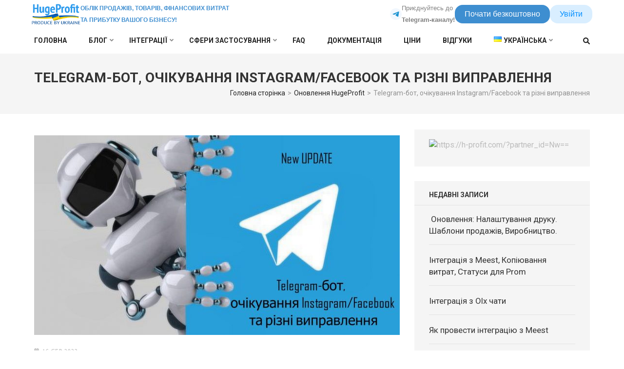

--- FILE ---
content_type: text/html; charset=UTF-8
request_url: https://h-profit.com/blog/telegram-bot-ochikuvannya-instagram-facebook-ta-rizni-vypravlennya/
body_size: 29594
content:
    <!DOCTYPE html>
    <html lang="uk" prefix="og: https://ogp.me/ns#">
    
<head itemscope itemtype="https://schema.org/WebSite">

    <meta charset="UTF-8">
    <meta name="viewport" content="width=device-width, initial-scale=1">
    <link rel="profile" href="http://gmpg.org/xfn/11">
    <link rel="pingback" href="https://h-profit.com/blog/xmlrpc.php">
    <link rel="alternate" href="https://h-profit.com/blog/telegram-bot-ochikuvannya-instagram-facebook-ta-rizni-vypravlennya/" hreflang="uk" />
<link rel="alternate" href="https://h-profit.com/blog/ru/telegram-bot-ozhidaniya-instagram-facebook-i-razlichnye-ispravleniya/" hreflang="ru" />
<!-- Google (gtag.js) DataLayer режиму згоди, доданого Site Kit -->
<script type="text/javascript" id="google_gtagjs-js-consent-mode-data-layer">
/* <![CDATA[ */
window.dataLayer = window.dataLayer || [];function gtag(){dataLayer.push(arguments);}
gtag('consent', 'default', {"ad_personalization":"denied","ad_storage":"denied","ad_user_data":"denied","analytics_storage":"denied","functionality_storage":"denied","security_storage":"denied","personalization_storage":"denied","region":["AT","BE","BG","CH","CY","CZ","DE","DK","EE","ES","FI","FR","GB","GR","HR","HU","IE","IS","IT","LI","LT","LU","LV","MT","NL","NO","PL","PT","RO","SE","SI","SK"],"wait_for_update":500});
window._googlesitekitConsentCategoryMap = {"statistics":["analytics_storage"],"marketing":["ad_storage","ad_user_data","ad_personalization"],"functional":["functionality_storage","security_storage"],"preferences":["personalization_storage"]};
window._googlesitekitConsents = {"ad_personalization":"denied","ad_storage":"denied","ad_user_data":"denied","analytics_storage":"denied","functionality_storage":"denied","security_storage":"denied","personalization_storage":"denied","region":["AT","BE","BG","CH","CY","CZ","DE","DK","EE","ES","FI","FR","GB","GR","HR","HU","IE","IS","IT","LI","LT","LU","LV","MT","NL","NO","PL","PT","RO","SE","SI","SK"],"wait_for_update":500};
/* ]]> */
</script>
<!-- Закінчення тегу Google (gtag.js) DataLayer режиму згоди, доданого Site Kit -->

<!-- Оптимізація пошукових систем (SEO) з Rank Math - https://rankmath.com/ -->
<title>Telegram-бот, очікування Instagram/Facebook та різні виправлення - CRM/ERP HugeProfit</title>
<meta name="description" content="Давненько ви про нас не чули :) Ми намагалися не турбувати вас зайвий раз, але працювали над нашим проектом весь цей час. У деяких аспектах було дуже"/>
<meta name="robots" content="follow, index, max-snippet:-1, max-video-preview:-1, max-image-preview:large"/>
<link rel="canonical" href="https://h-profit.com/blog/telegram-bot-ochikuvannya-instagram-facebook-ta-rizni-vypravlennya/" />
<meta property="og:locale" content="uk_UA" />
<meta property="og:type" content="article" />
<meta property="og:locale:alternate" content="ru_RU" />
<meta property="og:title" content="Telegram-бот, очікування Instagram/Facebook та різні виправлення - CRM/ERP HugeProfit" />
<meta property="og:description" content="Давненько ви про нас не чули :) Ми намагалися не турбувати вас зайвий раз, але працювали над нашим проектом весь цей час. У деяких аспектах було дуже" />
<meta property="og:url" content="https://h-profit.com/blog/telegram-bot-ochikuvannya-instagram-facebook-ta-rizni-vypravlennya/" />
<meta property="og:site_name" content="CRM/ERP HugeProfit" />
<meta property="article:publisher" content="https://www.facebook.com/myhprofit" />
<meta property="article:tag" content="facebook" />
<meta property="article:tag" content="instagram" />
<meta property="article:tag" content="telegram-бот" />
<meta property="article:tag" content="update" />
<meta property="article:section" content="Оновлення HugeProfit" />
<meta property="og:updated_time" content="2025-05-16T13:41:21+03:00" />
<meta property="og:image" content="https://h-profit.com/blog/wp-content/uploads/2023/08/ыaы.jpg" />
<meta property="og:image:secure_url" content="https://h-profit.com/blog/wp-content/uploads/2023/08/ыaы.jpg" />
<meta property="og:image:width" content="1280" />
<meta property="og:image:height" content="720" />
<meta property="og:image:alt" content="Telegram-бот, очікування Instagram/Facebook та різні виправлення" />
<meta property="og:image:type" content="image/jpeg" />
<meta property="article:published_time" content="2023-08-16T13:30:23+03:00" />
<meta property="article:modified_time" content="2025-05-16T13:41:21+03:00" />
<meta name="twitter:card" content="summary_large_image" />
<meta name="twitter:title" content="Telegram-бот, очікування Instagram/Facebook та різні виправлення - CRM/ERP HugeProfit" />
<meta name="twitter:description" content="Давненько ви про нас не чули :) Ми намагалися не турбувати вас зайвий раз, але працювали над нашим проектом весь цей час. У деяких аспектах було дуже" />
<meta name="twitter:image" content="https://h-profit.com/blog/wp-content/uploads/2023/08/ыaы.jpg" />
<meta name="twitter:label1" content="Написано" />
<meta name="twitter:data1" content="gp" />
<meta name="twitter:label2" content="Час для читання" />
<meta name="twitter:data2" content="1 хвилина" />
<script type="application/ld+json" class="rank-math-schema">{"@context":"https://schema.org","@graph":[{"@type":["Person","Organization"],"@id":"https://h-profit.com/blog/#person","name":"HUGE PROFIT BLOG","sameAs":["https://www.facebook.com/myhprofit","https://instagram.com/hugeprofitservice","https://www.tiktok.com/@oleksii.piddubnyi"],"logo":{"@type":"ImageObject","@id":"https://h-profit.com/blog/#logo","url":"https://h-profit.com/blog/wp-content/uploads/2025/02/hp-black-1.png","contentUrl":"https://h-profit.com/blog/wp-content/uploads/2025/02/hp-black-1.png","caption":"CRM/ERP HugeProfit","inLanguage":"uk","width":"594","height":"255"},"image":{"@type":"ImageObject","@id":"https://h-profit.com/blog/#logo","url":"https://h-profit.com/blog/wp-content/uploads/2025/02/hp-black-1.png","contentUrl":"https://h-profit.com/blog/wp-content/uploads/2025/02/hp-black-1.png","caption":"CRM/ERP HugeProfit","inLanguage":"uk","width":"594","height":"255"}},{"@type":"WebSite","@id":"https://h-profit.com/blog/#website","url":"https://h-profit.com/blog","name":"CRM/ERP HugeProfit","alternateName":"HugeProfit","publisher":{"@id":"https://h-profit.com/blog/#person"},"inLanguage":"uk"},{"@type":"ImageObject","@id":"https://h-profit.com/blog/wp-content/uploads/2023/08/\u044ba\u044b.jpg","url":"https://h-profit.com/blog/wp-content/uploads/2023/08/\u044ba\u044b.jpg","width":"1280","height":"720","inLanguage":"uk"},{"@type":"WebPage","@id":"https://h-profit.com/blog/telegram-bot-ochikuvannya-instagram-facebook-ta-rizni-vypravlennya/#webpage","url":"https://h-profit.com/blog/telegram-bot-ochikuvannya-instagram-facebook-ta-rizni-vypravlennya/","name":"Telegram-\u0431\u043e\u0442, \u043e\u0447\u0456\u043a\u0443\u0432\u0430\u043d\u043d\u044f Instagram/Facebook \u0442\u0430 \u0440\u0456\u0437\u043d\u0456 \u0432\u0438\u043f\u0440\u0430\u0432\u043b\u0435\u043d\u043d\u044f - CRM/ERP HugeProfit","datePublished":"2023-08-16T13:30:23+03:00","dateModified":"2025-05-16T13:41:21+03:00","isPartOf":{"@id":"https://h-profit.com/blog/#website"},"primaryImageOfPage":{"@id":"https://h-profit.com/blog/wp-content/uploads/2023/08/\u044ba\u044b.jpg"},"inLanguage":"uk"},{"@type":"Person","@id":"https://h-profit.com/blog/telegram-bot-ochikuvannya-instagram-facebook-ta-rizni-vypravlennya/#author","name":"gp","image":{"@type":"ImageObject","@id":"https://secure.gravatar.com/avatar/c50dc60c7b748ca56402ac78a0ac52265f65d6bf8ec370ed07b90a8eb11d5eaa?s=96&amp;d=mm&amp;r=g","url":"https://secure.gravatar.com/avatar/c50dc60c7b748ca56402ac78a0ac52265f65d6bf8ec370ed07b90a8eb11d5eaa?s=96&amp;d=mm&amp;r=g","caption":"gp","inLanguage":"uk"},"sameAs":["http://blog.h-profit.com"]},{"@type":"BlogPosting","headline":"Telegram-\u0431\u043e\u0442, \u043e\u0447\u0456\u043a\u0443\u0432\u0430\u043d\u043d\u044f Instagram/Facebook \u0442\u0430 \u0440\u0456\u0437\u043d\u0456 \u0432\u0438\u043f\u0440\u0430\u0432\u043b\u0435\u043d\u043d\u044f - CRM/ERP HugeProfit","datePublished":"2023-08-16T13:30:23+03:00","dateModified":"2025-05-16T13:41:21+03:00","articleSection":"\u041e\u043d\u043e\u0432\u043b\u0435\u043d\u043d\u044f HugeProfit","author":{"@id":"https://h-profit.com/blog/telegram-bot-ochikuvannya-instagram-facebook-ta-rizni-vypravlennya/#author","name":"gp"},"publisher":{"@id":"https://h-profit.com/blog/#person"},"description":"\u0414\u0430\u0432\u043d\u0435\u043d\u044c\u043a\u043e \u0432\u0438 \u043f\u0440\u043e \u043d\u0430\u0441 \u043d\u0435 \u0447\u0443\u043b\u0438 :) \u041c\u0438 \u043d\u0430\u043c\u0430\u0433\u0430\u043b\u0438\u0441\u044f \u043d\u0435 \u0442\u0443\u0440\u0431\u0443\u0432\u0430\u0442\u0438 \u0432\u0430\u0441 \u0437\u0430\u0439\u0432\u0438\u0439 \u0440\u0430\u0437, \u0430\u043b\u0435 \u043f\u0440\u0430\u0446\u044e\u0432\u0430\u043b\u0438 \u043d\u0430\u0434 \u043d\u0430\u0448\u0438\u043c \u043f\u0440\u043e\u0435\u043a\u0442\u043e\u043c \u0432\u0435\u0441\u044c \u0446\u0435\u0439 \u0447\u0430\u0441. \u0423 \u0434\u0435\u044f\u043a\u0438\u0445 \u0430\u0441\u043f\u0435\u043a\u0442\u0430\u0445 \u0431\u0443\u043b\u043e \u0434\u0443\u0436\u0435","name":"Telegram-\u0431\u043e\u0442, \u043e\u0447\u0456\u043a\u0443\u0432\u0430\u043d\u043d\u044f Instagram/Facebook \u0442\u0430 \u0440\u0456\u0437\u043d\u0456 \u0432\u0438\u043f\u0440\u0430\u0432\u043b\u0435\u043d\u043d\u044f - CRM/ERP HugeProfit","@id":"https://h-profit.com/blog/telegram-bot-ochikuvannya-instagram-facebook-ta-rizni-vypravlennya/#richSnippet","isPartOf":{"@id":"https://h-profit.com/blog/telegram-bot-ochikuvannya-instagram-facebook-ta-rizni-vypravlennya/#webpage"},"image":{"@id":"https://h-profit.com/blog/wp-content/uploads/2023/08/\u044ba\u044b.jpg"},"inLanguage":"uk","mainEntityOfPage":{"@id":"https://h-profit.com/blog/telegram-bot-ochikuvannya-instagram-facebook-ta-rizni-vypravlennya/#webpage"}}]}</script>
<!-- /Плагін Rank Math WordPress SEO -->

<link rel='dns-prefetch' href='//www.googletagmanager.com' />
<link rel='dns-prefetch' href='//fonts.googleapis.com' />
<link rel="alternate" type="application/rss+xml" title="CRM/ERP HugeProfit &raquo; стрічка" href="https://h-profit.com/blog/feed/" />
<link rel="alternate" type="application/rss+xml" title="CRM/ERP HugeProfit &raquo; Канал коментарів" href="https://h-profit.com/blog/comments/feed/" />
<link rel="alternate" type="application/rss+xml" title="CRM/ERP HugeProfit &raquo; Telegram-бот, очікування Instagram/Facebook та різні виправлення Канал коментарів" href="https://h-profit.com/blog/telegram-bot-ochikuvannya-instagram-facebook-ta-rizni-vypravlennya/feed/" />
<link rel="alternate" title="oEmbed (JSON)" type="application/json+oembed" href="https://h-profit.com/blog/wp-json/oembed/1.0/embed?url=https%3A%2F%2Fh-profit.com%2Fblog%2Ftelegram-bot-ochikuvannya-instagram-facebook-ta-rizni-vypravlennya%2F" />
<link rel="alternate" title="oEmbed (XML)" type="text/xml+oembed" href="https://h-profit.com/blog/wp-json/oembed/1.0/embed?url=https%3A%2F%2Fh-profit.com%2Fblog%2Ftelegram-bot-ochikuvannya-instagram-facebook-ta-rizni-vypravlennya%2F&#038;format=xml" />
<style id='wp-img-auto-sizes-contain-inline-css' type='text/css'>
img:is([sizes=auto i],[sizes^="auto," i]){contain-intrinsic-size:3000px 1500px}
/*# sourceURL=wp-img-auto-sizes-contain-inline-css */
</style>
<style id='wp-emoji-styles-inline-css' type='text/css'>

	img.wp-smiley, img.emoji {
		display: inline !important;
		border: none !important;
		box-shadow: none !important;
		height: 1em !important;
		width: 1em !important;
		margin: 0 0.07em !important;
		vertical-align: -0.1em !important;
		background: none !important;
		padding: 0 !important;
	}
/*# sourceURL=wp-emoji-styles-inline-css */
</style>
<link rel='stylesheet' id='wp-block-library-css' href='https://h-profit.com/blog/wp-includes/css/dist/block-library/style.min.css?ver=6.9' type='text/css' media='all' />
<style id='wp-block-list-inline-css' type='text/css'>
ol,ul{box-sizing:border-box}:root :where(.wp-block-list.has-background){padding:1.25em 2.375em}
/*# sourceURL=https://h-profit.com/blog/wp-includes/blocks/list/style.min.css */
</style>
<style id='wp-block-paragraph-inline-css' type='text/css'>
.is-small-text{font-size:.875em}.is-regular-text{font-size:1em}.is-large-text{font-size:2.25em}.is-larger-text{font-size:3em}.has-drop-cap:not(:focus):first-letter{float:left;font-size:8.4em;font-style:normal;font-weight:100;line-height:.68;margin:.05em .1em 0 0;text-transform:uppercase}body.rtl .has-drop-cap:not(:focus):first-letter{float:none;margin-left:.1em}p.has-drop-cap.has-background{overflow:hidden}:root :where(p.has-background){padding:1.25em 2.375em}:where(p.has-text-color:not(.has-link-color)) a{color:inherit}p.has-text-align-left[style*="writing-mode:vertical-lr"],p.has-text-align-right[style*="writing-mode:vertical-rl"]{rotate:180deg}
/*# sourceURL=https://h-profit.com/blog/wp-includes/blocks/paragraph/style.min.css */
</style>
<style id='global-styles-inline-css' type='text/css'>
:root{--wp--preset--aspect-ratio--square: 1;--wp--preset--aspect-ratio--4-3: 4/3;--wp--preset--aspect-ratio--3-4: 3/4;--wp--preset--aspect-ratio--3-2: 3/2;--wp--preset--aspect-ratio--2-3: 2/3;--wp--preset--aspect-ratio--16-9: 16/9;--wp--preset--aspect-ratio--9-16: 9/16;--wp--preset--color--black: #000000;--wp--preset--color--cyan-bluish-gray: #abb8c3;--wp--preset--color--white: #ffffff;--wp--preset--color--pale-pink: #f78da7;--wp--preset--color--vivid-red: #cf2e2e;--wp--preset--color--luminous-vivid-orange: #ff6900;--wp--preset--color--luminous-vivid-amber: #fcb900;--wp--preset--color--light-green-cyan: #7bdcb5;--wp--preset--color--vivid-green-cyan: #00d084;--wp--preset--color--pale-cyan-blue: #8ed1fc;--wp--preset--color--vivid-cyan-blue: #0693e3;--wp--preset--color--vivid-purple: #9b51e0;--wp--preset--gradient--vivid-cyan-blue-to-vivid-purple: linear-gradient(135deg,rgb(6,147,227) 0%,rgb(155,81,224) 100%);--wp--preset--gradient--light-green-cyan-to-vivid-green-cyan: linear-gradient(135deg,rgb(122,220,180) 0%,rgb(0,208,130) 100%);--wp--preset--gradient--luminous-vivid-amber-to-luminous-vivid-orange: linear-gradient(135deg,rgb(252,185,0) 0%,rgb(255,105,0) 100%);--wp--preset--gradient--luminous-vivid-orange-to-vivid-red: linear-gradient(135deg,rgb(255,105,0) 0%,rgb(207,46,46) 100%);--wp--preset--gradient--very-light-gray-to-cyan-bluish-gray: linear-gradient(135deg,rgb(238,238,238) 0%,rgb(169,184,195) 100%);--wp--preset--gradient--cool-to-warm-spectrum: linear-gradient(135deg,rgb(74,234,220) 0%,rgb(151,120,209) 20%,rgb(207,42,186) 40%,rgb(238,44,130) 60%,rgb(251,105,98) 80%,rgb(254,248,76) 100%);--wp--preset--gradient--blush-light-purple: linear-gradient(135deg,rgb(255,206,236) 0%,rgb(152,150,240) 100%);--wp--preset--gradient--blush-bordeaux: linear-gradient(135deg,rgb(254,205,165) 0%,rgb(254,45,45) 50%,rgb(107,0,62) 100%);--wp--preset--gradient--luminous-dusk: linear-gradient(135deg,rgb(255,203,112) 0%,rgb(199,81,192) 50%,rgb(65,88,208) 100%);--wp--preset--gradient--pale-ocean: linear-gradient(135deg,rgb(255,245,203) 0%,rgb(182,227,212) 50%,rgb(51,167,181) 100%);--wp--preset--gradient--electric-grass: linear-gradient(135deg,rgb(202,248,128) 0%,rgb(113,206,126) 100%);--wp--preset--gradient--midnight: linear-gradient(135deg,rgb(2,3,129) 0%,rgb(40,116,252) 100%);--wp--preset--font-size--small: 13px;--wp--preset--font-size--medium: 20px;--wp--preset--font-size--large: 36px;--wp--preset--font-size--x-large: 42px;--wp--preset--spacing--20: 0.44rem;--wp--preset--spacing--30: 0.67rem;--wp--preset--spacing--40: 1rem;--wp--preset--spacing--50: 1.5rem;--wp--preset--spacing--60: 2.25rem;--wp--preset--spacing--70: 3.38rem;--wp--preset--spacing--80: 5.06rem;--wp--preset--shadow--natural: 6px 6px 9px rgba(0, 0, 0, 0.2);--wp--preset--shadow--deep: 12px 12px 50px rgba(0, 0, 0, 0.4);--wp--preset--shadow--sharp: 6px 6px 0px rgba(0, 0, 0, 0.2);--wp--preset--shadow--outlined: 6px 6px 0px -3px rgb(255, 255, 255), 6px 6px rgb(0, 0, 0);--wp--preset--shadow--crisp: 6px 6px 0px rgb(0, 0, 0);}:where(.is-layout-flex){gap: 0.5em;}:where(.is-layout-grid){gap: 0.5em;}body .is-layout-flex{display: flex;}.is-layout-flex{flex-wrap: wrap;align-items: center;}.is-layout-flex > :is(*, div){margin: 0;}body .is-layout-grid{display: grid;}.is-layout-grid > :is(*, div){margin: 0;}:where(.wp-block-columns.is-layout-flex){gap: 2em;}:where(.wp-block-columns.is-layout-grid){gap: 2em;}:where(.wp-block-post-template.is-layout-flex){gap: 1.25em;}:where(.wp-block-post-template.is-layout-grid){gap: 1.25em;}.has-black-color{color: var(--wp--preset--color--black) !important;}.has-cyan-bluish-gray-color{color: var(--wp--preset--color--cyan-bluish-gray) !important;}.has-white-color{color: var(--wp--preset--color--white) !important;}.has-pale-pink-color{color: var(--wp--preset--color--pale-pink) !important;}.has-vivid-red-color{color: var(--wp--preset--color--vivid-red) !important;}.has-luminous-vivid-orange-color{color: var(--wp--preset--color--luminous-vivid-orange) !important;}.has-luminous-vivid-amber-color{color: var(--wp--preset--color--luminous-vivid-amber) !important;}.has-light-green-cyan-color{color: var(--wp--preset--color--light-green-cyan) !important;}.has-vivid-green-cyan-color{color: var(--wp--preset--color--vivid-green-cyan) !important;}.has-pale-cyan-blue-color{color: var(--wp--preset--color--pale-cyan-blue) !important;}.has-vivid-cyan-blue-color{color: var(--wp--preset--color--vivid-cyan-blue) !important;}.has-vivid-purple-color{color: var(--wp--preset--color--vivid-purple) !important;}.has-black-background-color{background-color: var(--wp--preset--color--black) !important;}.has-cyan-bluish-gray-background-color{background-color: var(--wp--preset--color--cyan-bluish-gray) !important;}.has-white-background-color{background-color: var(--wp--preset--color--white) !important;}.has-pale-pink-background-color{background-color: var(--wp--preset--color--pale-pink) !important;}.has-vivid-red-background-color{background-color: var(--wp--preset--color--vivid-red) !important;}.has-luminous-vivid-orange-background-color{background-color: var(--wp--preset--color--luminous-vivid-orange) !important;}.has-luminous-vivid-amber-background-color{background-color: var(--wp--preset--color--luminous-vivid-amber) !important;}.has-light-green-cyan-background-color{background-color: var(--wp--preset--color--light-green-cyan) !important;}.has-vivid-green-cyan-background-color{background-color: var(--wp--preset--color--vivid-green-cyan) !important;}.has-pale-cyan-blue-background-color{background-color: var(--wp--preset--color--pale-cyan-blue) !important;}.has-vivid-cyan-blue-background-color{background-color: var(--wp--preset--color--vivid-cyan-blue) !important;}.has-vivid-purple-background-color{background-color: var(--wp--preset--color--vivid-purple) !important;}.has-black-border-color{border-color: var(--wp--preset--color--black) !important;}.has-cyan-bluish-gray-border-color{border-color: var(--wp--preset--color--cyan-bluish-gray) !important;}.has-white-border-color{border-color: var(--wp--preset--color--white) !important;}.has-pale-pink-border-color{border-color: var(--wp--preset--color--pale-pink) !important;}.has-vivid-red-border-color{border-color: var(--wp--preset--color--vivid-red) !important;}.has-luminous-vivid-orange-border-color{border-color: var(--wp--preset--color--luminous-vivid-orange) !important;}.has-luminous-vivid-amber-border-color{border-color: var(--wp--preset--color--luminous-vivid-amber) !important;}.has-light-green-cyan-border-color{border-color: var(--wp--preset--color--light-green-cyan) !important;}.has-vivid-green-cyan-border-color{border-color: var(--wp--preset--color--vivid-green-cyan) !important;}.has-pale-cyan-blue-border-color{border-color: var(--wp--preset--color--pale-cyan-blue) !important;}.has-vivid-cyan-blue-border-color{border-color: var(--wp--preset--color--vivid-cyan-blue) !important;}.has-vivid-purple-border-color{border-color: var(--wp--preset--color--vivid-purple) !important;}.has-vivid-cyan-blue-to-vivid-purple-gradient-background{background: var(--wp--preset--gradient--vivid-cyan-blue-to-vivid-purple) !important;}.has-light-green-cyan-to-vivid-green-cyan-gradient-background{background: var(--wp--preset--gradient--light-green-cyan-to-vivid-green-cyan) !important;}.has-luminous-vivid-amber-to-luminous-vivid-orange-gradient-background{background: var(--wp--preset--gradient--luminous-vivid-amber-to-luminous-vivid-orange) !important;}.has-luminous-vivid-orange-to-vivid-red-gradient-background{background: var(--wp--preset--gradient--luminous-vivid-orange-to-vivid-red) !important;}.has-very-light-gray-to-cyan-bluish-gray-gradient-background{background: var(--wp--preset--gradient--very-light-gray-to-cyan-bluish-gray) !important;}.has-cool-to-warm-spectrum-gradient-background{background: var(--wp--preset--gradient--cool-to-warm-spectrum) !important;}.has-blush-light-purple-gradient-background{background: var(--wp--preset--gradient--blush-light-purple) !important;}.has-blush-bordeaux-gradient-background{background: var(--wp--preset--gradient--blush-bordeaux) !important;}.has-luminous-dusk-gradient-background{background: var(--wp--preset--gradient--luminous-dusk) !important;}.has-pale-ocean-gradient-background{background: var(--wp--preset--gradient--pale-ocean) !important;}.has-electric-grass-gradient-background{background: var(--wp--preset--gradient--electric-grass) !important;}.has-midnight-gradient-background{background: var(--wp--preset--gradient--midnight) !important;}.has-small-font-size{font-size: var(--wp--preset--font-size--small) !important;}.has-medium-font-size{font-size: var(--wp--preset--font-size--medium) !important;}.has-large-font-size{font-size: var(--wp--preset--font-size--large) !important;}.has-x-large-font-size{font-size: var(--wp--preset--font-size--x-large) !important;}
/*# sourceURL=global-styles-inline-css */
</style>

<style id='classic-theme-styles-inline-css' type='text/css'>
/*! This file is auto-generated */
.wp-block-button__link{color:#fff;background-color:#32373c;border-radius:9999px;box-shadow:none;text-decoration:none;padding:calc(.667em + 2px) calc(1.333em + 2px);font-size:1.125em}.wp-block-file__button{background:#32373c;color:#fff;text-decoration:none}
/*# sourceURL=/wp-includes/css/classic-themes.min.css */
</style>
<link rel='stylesheet' id='raratheme-companion-css' href='https://h-profit.com/blog/wp-content/plugins/raratheme-companion/public/css/raratheme-companion-public.min.css?ver=1.4.3' type='text/css' media='all' />
<link rel='stylesheet' id='numinous-google-fonts-css' href='https://fonts.googleapis.com/css?family=Roboto%3A400%2C700&#038;ver=6.9#038;display=fallback' type='text/css' media='all' />
<link rel='stylesheet' id='owl-carousel-css' href='https://h-profit.com/blog/wp-content/themes/numinous/css/owl.carousel.min.css?ver=6.9' type='text/css' media='all' />
<link rel='stylesheet' id='ticker-style-css' href='https://h-profit.com/blog/wp-content/themes/numinous/css/ticker-style.min.css?ver=6.9' type='text/css' media='all' />
<link rel='stylesheet' id='numinous-style-css' href='https://h-profit.com/blog/wp-content/themes/numinous/style.css?ver=1.3.0' type='text/css' media='all' />
<link rel='stylesheet' id='recent-posts-widget-with-thumbnails-public-style-css' href='https://h-profit.com/blog/wp-content/plugins/recent-posts-widget-with-thumbnails/public.css?ver=7.1.1' type='text/css' media='all' />
<script type="text/javascript" src="https://h-profit.com/blog/wp-includes/js/jquery/jquery.min.js?ver=3.7.1" id="jquery-core-js"></script>
<script type="text/javascript" src="https://h-profit.com/blog/wp-includes/js/jquery/jquery-migrate.min.js?ver=3.4.1" id="jquery-migrate-js"></script>

<!-- Початок фрагмента тегу Google (gtag.js), доданого за допомогою Site Kit -->
<!-- Фрагмент Google Analytics, доданий Site Kit -->
<script type="text/javascript" src="https://www.googletagmanager.com/gtag/js?id=G-236BYLD9EN" id="google_gtagjs-js" async></script>
<script type="text/javascript" id="google_gtagjs-js-after">
/* <![CDATA[ */
window.dataLayer = window.dataLayer || [];function gtag(){dataLayer.push(arguments);}
gtag("set","linker",{"domains":["h-profit.com"]});
gtag("js", new Date());
gtag("set", "developer_id.dZTNiMT", true);
gtag("config", "G-236BYLD9EN");
 window._googlesitekit = window._googlesitekit || {}; window._googlesitekit.throttledEvents = []; window._googlesitekit.gtagEvent = (name, data) => { var key = JSON.stringify( { name, data } ); if ( !! window._googlesitekit.throttledEvents[ key ] ) { return; } window._googlesitekit.throttledEvents[ key ] = true; setTimeout( () => { delete window._googlesitekit.throttledEvents[ key ]; }, 5 ); gtag( "event", name, { ...data, event_source: "site-kit" } ); }; 
//# sourceURL=google_gtagjs-js-after
/* ]]> */
</script>
<link rel="https://api.w.org/" href="https://h-profit.com/blog/wp-json/" /><link rel="alternate" title="JSON" type="application/json" href="https://h-profit.com/blog/wp-json/wp/v2/posts/1644" /><link rel="EditURI" type="application/rsd+xml" title="RSD" href="https://h-profit.com/blog/xmlrpc.php?rsd" />
<meta name="generator" content="WordPress 6.9" />
<link rel='shortlink' href='https://h-profit.com/blog/?p=1644' />
<!-- start Simple Custom CSS and JS -->
<style type="text/css">
#mobile-header {
    display: none;
}

.newsticker-wrapper {
    display: none;
}

.svg-holder svg {
    width: 100%;
    vertical-align: top;
}

/** ***********************
** ************************
** RESPONSIVE CSS STARTS **
***************************/
@media only screen and (max-width: 1400px) {
    .container {}

    .featured-category .col-1.single .image-holder .text-holder {
        top: 50%;
    }

    .featured-category .image-holder .text-holder {
        top: 33%;
    }
}

@media only screen and (max-width: 1199px) {
    .container {
        max-width: 1000px;
    }

    .main-navigation li {
        margin-left: 50px;
    }

    .featured-category .col-1.single .image-holder .entry-title {
        font-size: 32px;
        line-height: 36px;
    }

    .featured-category .image-holder .entry-title {
        font-size: 16px;
        line-height: 18px;
    }

    .featured-category .image-holder .entry-title {
        margin-bottom: 4px;
    }

    .featured-category .image-holder .text-holder {
        padding: 0 16px;
        top: 27%;
    }

    .top-news .category,
    .featured-category .category,
    .slider-section .category {
        margin-bottom: 5px;
    }

    .top-news .col-1.lists .entry-title {
        font-size: 20px;
        line-height: 24px;
    }

    .top-news .col-1 .post .entry-meta span svg {
        margin-right: 4px;
    }

    .top-news .col-1 .post .entry-meta {
        letter-spacing: 0;
    }

    .widget.widget_calendar table td {
        padding: 7px 8px;
    }

    .slider-section .text-holder {
        top: 27%;
    }

    .site-content #primary .health-section ul li .entry-header,
    .site-content #primary .health-section ul li .entry-content,
    .site-content #primary .more-news-section ul .entry-header,
    .site-content #primary .more-news-section ul .entry-content {
        width: 60%;
    }

}

@media only screen and (max-width: 1024px) {
    .site-header .header-b .container:after {
        display: none;
    }

    .site-header .header-b .container {
        display: flex;
        align-items: center;
        justify-content: space-between;
    }

    .main-navigation {
        position: fixed;
        left: 0;
        top: 0;
        width: 320px;
        background: #fff;
        height: 100%;
        overflow-y: auto;
        z-index: 10;
        padding-top: 80px;
        -webkit-transform: translateX(-420px);
        -moz-transform: translateX(-420px);
        transform: translateX(-420px);
        -webkit-transition: ease 0.35s;
        -moz-transition: ease 0.35s;
        transition: ease 0.35s;
    }

    body.menu-open .main-navigation {
        -webkit-transform: translateX(0);
        -moz-transform: translateX(0);
        transform: translateX(0);
    }

    body.admin-bar .main-navigation.mobile-navigation {
        padding-top: 100px;
    }

    body.admin-bar .mobile-menu-wrapper .close.close-main-nav-toggle {
        top: 50px;
    }

    body.menu-open {
        position: fixed;
        top: 0;
        left: 0;
        width: 100%;
    }

    .main-navigation ul {
        text-align: left;
        overflow: hidden;
    }

    .main-navigation ul li {
        float: none;
        display: block;
        width: 100%;
        padding: 0;
        margin: 0;
    }

    .main-navigation ul li .angle-down {
        position: absolute;
        top: 0;
        right: 0;
        width: 48px;
        height: 48px;
        background: transparent;
        border: 0;
        border-radius: none;
        box-shadow: none;
        cursor: pointer;
        background: transparent;
        -webkit-transition: ease 0.2s;
        -moz-transition: ease 0.2s;
        transition: ease 0.2s;
    }

    .main-navigation ul li .angle-down.active {
        -webkit-transform: rotate(180deg);
        -moz-transform: rotate(180deg);
        transform: rotate(180deg);
    }

    .main-navigation ul li .angle-down:after {
        position: absolute;
        top: 50%;
        left: 50%;
        background: url("data:image/svg+xml;charset=utf8,%3Csvg xmlns='http://www.w3.org/2000/svg' fill='%238d8d8d' viewBox='0 0 256 512'%3E%3Cpath d='M119.5 326.9L3.5 209.1c-4.7-4.7-4.7-12.3 0-17l7.1-7.1c4.7-4.7 12.3-4.7 17 0L128 287.3l100.4-102.2c4.7-4.7 12.3-4.7 17 0l7.1 7.1c4.7 4.7 4.7 12.3 0 17L136.5 327c-4.7 4.6-12.3 4.6-17-.1z'/%3E%3C/svg%3E") center center no-repeat;
        content: '';
        width: 20px;
        height: 25px;
        -webkit-transform: translate(-50%, -50%);
        -moz-transform: translate(-50%, -50%);
        transform: translate(-50%, -50%);
    }

    .main-navigation ul li a {
        padding: 15px 20px;
        border-top: 1px solid rgba(0, 0, 0, 0.05);
    }

    .main-navigation ul ul {
        display: none;
    }

    .main-navigation ul ul a {
        width: 100%;
    }

    .main-navigation ul ul a:hover,
    .main-navigation ul ul a:focus {
        background: none;
    }

    .main-navigation .btn-close-menu {
        position: absolute;
        top: 20px;
        left: 20px;
        width: 35px;
        height: 35px;
        background: #E03E49;
        border-radius: 50%;
        cursor: pointer;
    }

    .main-navigation .btn-close-menu:after {
        position: absolute;
        top: 50%;
        left: 50%;
        width: 15px;
        height: 20px;
        content: '';
        background: url("data:image/svg+xml;charset=utf8,%3Csvg xmlns='http://www.w3.org/2000/svg' fill='%23fff' viewBox='0 0 320 512'%3E%3Cpath d='M193.94 256L296.5 153.44l21.15-21.15c3.12-3.12 3.12-8.19 0-11.31l-22.63-22.63c-3.12-3.12-8.19-3.12-11.31 0L160 222.06 36.29 98.34c-3.12-3.12-8.19-3.12-11.31 0L2.34 120.97c-3.12 3.12-3.12 8.19 0 11.31L126.06 256 2.34 379.71c-3.12 3.12-3.12 8.19 0 11.31l22.63 22.63c3.12 3.12 8.19 3.12 11.31 0L160 289.94 262.56 392.5l21.15 21.15c3.12 3.12 8.19 3.12 11.31 0l22.63-22.63c3.12-3.12 3.12-8.19 0-11.31L193.94 256z'/%3E%3C/svg%3E") center center no-repeat;
        -webkit-transform: translate(-50%, -50%);
        -moz-transform: translate(-50%, -50%);
        transform: translate(-50%, -50%);
    }

    #mobile-header {
        display: block;
        width: 25px;
        height: 18px;
        cursor: pointer;
    }

    #mobile-header span {
        display: block;
        width: 100%;
        height: 2px;
        margin-bottom: 5px;
        background: #000;
    }

    #mobile-header span:last-child {
        margin-bottom: 0;
    }

    .overlay {
        position: fixed;
        top: 0;
        left: 0;
        width: 100%;
        height: 100%;
        background: rgba(0, 0, 0, 0.85);
        visibility: hidden;
        opacity: 0;
        -webkit-transition: ease 0.35s;
        -moz-transition: ease 0.35s;
        transition: ease 0.35s;
    }

    body.menu-open .overlay {
        visibility: visible;
        opacity: 1;
    }
}

@media only screen and (max-width: 991px) {
    .container {
        max-width: 750px;
    }

    .header-t .ad {
        margin-top: 18px;
    }

    .top-news .col-1 .post .entry-meta {}

    .top-news .col-1.lists .post .entry-meta span {
        margin-left: 0;
        display: block;
    }

    .top-news .col-1.lists .post .entry-meta .comment,
    .top-news .col-1.lists .post .entry-meta .posted-on {
        float: none;
        display: block;
    }

    #primary {
        width: 100%;
        float: none;
    }

    #secondary {
        width: 100%;
        float: none;
    }

    .widget.widget_instagram ul li {
        width: auto;
    }

    .featured-category .col-1.single .image-holder .text-holder {
        top: 23%;
    }

    .featured-category .image-holder .text-holder {
        top: 17%;
    }

    .featured-category .image-holder .text-holder {
        padding: 0 6px;
    }

    .featured-category .image-holder .entry-title {
        font-size: 13px;
        line-height: 15px;
    }

    .widget.widget_jiri_social_media ul li {
        width: auto;
    }

    .error404 .not-found form input[type="search"] {
        width: 78%;
    }

    .error404 .not-found form input[type="submit"] {
        width: 13%;
    }

    .error404 .not-found {
        width: 70%;
    }

    .comment-form input[type="text"],
    .comment-form input[type="email"],
    .comment-form input[type="phone"] {
        margin-left: 9px;
    }

    .site-content #primary .post .entry-meta svg {
        margin-right: 2px;
    }

    .site-content #primary .post .entry-meta span {
        margin-right: 2px;
    }

    .top-news .col-1 {
        width: 100%;
        float: none;
        margin-bottom: 30px;
    }

    .top-news img {
        width: 100%;
    }

}

@media only screen and (max-width: 767px) {
    .container {
        width: 100%;
    }

    .page-top .breaking-news-link {
        /*float: none;*/
        margin-bottom: 7px;
    }

    .ticker-wrapper.has-js {
        width: 100%;
    }

    .page-top ul {
        width: 100%;
    }

    .page-top ul li:first-child {
        margin-left: 0;
    }

    .page-top span {
        float: none;
        margin-bottom: 6px;
    }

    .site-branding {
        width: 100%;
        padding: 0;
        float: none;
    }

    .header-t .ad {
        width: 100%;
        margin-top: 4px;
        padding: 0;
    }

    .featured-category .col-1 {
        width: 100%;
        float: none;
        margin-bottom: 2px;
    }

    .featured-category .col-1 ul li {
        float: none;
        width: 100%;
        padding: 0;
        margin-bottom: 2px;
    }

    .featured-category .col-1.single .image-holder .entry-title {
        font-size: 18px;
        line-height: 22px;
    }

    .featured-category .image-holder .entry-title {
        font-size: 18px;
        line-height: 22px;
    }

    .featured-category .image-holder .text-holder {
        top: 45%;
    }

    .featured-category .col-1.single .image-holder .text-holder {
        top: 45%;
    }

    .top-news .col-1 {
        width: 100%;
        float: none;
        margin-bottom: 20px;
    }

    .top-news .col-1.lists .entry-title {
        font-size: 18px;
        line-height: 22px;
    }

    .top-news .col-1 .entry-title {
        font-size: 22px;
        line-height: 26px;
    }

    .top-news .col-1 .post .entry-header {
        padding: 18px 0;
    }

    .top-news .col-1.lists .right-text {
        padding-left: 0;
    }

    .world-section,
    .fashion-section {
        width: 100%;
        float: none;
        margin-bottom: 20px;
    }

    .site-content #primary .health-section .post .entry-title {
        font-size: 22px;
        line-height: 26px;
    }

    .site-content #primary .health-section ul li .post .entry-title,
    .site-content #primary .more-news-section ul li .post .entry-title {
        font-size: 18px;
        line-height: 22px;
    }

    .site-content #primary .sport-section .col-1 {
        width: 100%;
        float: none;
    }

    .site-content #primary .health-section ul li .post-thumbnail,
    .site-content #primary .more-news-section ul li .post-thumbnail {
        margin-right: 18px;
    }

    .site-footer .widget {
        width: 100%;
        float: none;
        margin-bottom: 30px;
    }

    .footer-b .site-info {
        text-align: center;
    }

    .footer-b .site-info .copyright,
    .footer-b .site-info .by {
        float: none;
    }

    .page-title,
    #crumbs {
        float: none;
        width: 100%;
    }

    .page-title {
        font-size: 24px;
        line-height: 27px;
    }

    .page-header {
        text-align: center;
        padding: 15px 0;
    }

    .site-content #primary .post .entry-title {
        font-size: 20px;
        line-height: 24px;
    }

    .site-content #primary .post .entry-meta span {
        display: block;
        border: 0;
        padding: 0;
        margin-bottom: 5px;
    }

    .blog .site-content #primary .post,
    .search .site-content #primary .post {
        padding-bottom: 20px;
        margin-bottom: 20px;
    }

    .widget.widget_jiri_social_media ul li {
        width: 33.33%;
    }

    .error404 .not-found {
        width: 100%;
        padding: 30px 0;
    }

    .error404 .not-found form {
        width: 100%;
    }

    .error404 .not-found span {
        font-size: 74px;
        line-height: 35px;
    }

    .error404 .not-found h1 {
        font-size: 23px;
        line-height: 27px;
    }

    .site-footer {
        padding-top: 15px;
    }

    .site-content .form-section form input[type="search"] {
        width: 80%;
    }

    .site-content .form-section form input[type="submit"] {
        width: 15%;
    }

    .author-section .avatar {
        width: 100%;
        float: none;
        margin-bottom: 15px;
    }

    .similar-posts .post {
        width: 100%;
        float: none;
        margin-bottom: 20px;
    }

    .comment-form input[type="text"],
    .comment-form input[type="email"],
    .comment-form input[type="phone"] {
        width: 100%;
        margin: 0 0 10px;
    }

    .site-footer .column {
        width: 100%;
    }

    .page-top {
        overflow: hidden;
    }
}

/** ***********************
** ************************
** RESPONSIVE CSS ENDS **
***************************/

/* Accessibility Fixes */

body.menu-open #mobile-site-navigation {
    -webkit-transform: translateX(0);
    -moz-transform: translateX(0);
    transform: translateX(0);
}

.mobile-menu-wrapper .primary-menu-list {
    display: none;
}

.mobile-menu-wrapper .primary-menu-list {
    display: none;
}

.mobile-menu-wrapper .primary-menu-list.toggled {
    display: block;
}

.form-section .form-holder {
    position: absolute;
    top: 52px;
    right: 0;
    width: 270px;
    z-index: 2;
    background: #fff;
    box-shadow: 0 2px 2px rgba(0, 0, 0, 0.5);
    display: none;
}

.form-section .search-btn {
    border: 0;
    background: transparent;
    padding: 0;
    text-shadow: none;
    box-shadow: none;
}

.header-b #mobile-header {
    padding: 0;
    text-shadow: none;
    box-shadow: none;
    border: 0;
    background: transparent;
}

.search-form .search-submit {
    background: url("data:image/svg+xml;charset=utf8,%3Csvg xmlns='http://www.w3.org/2000/svg' fill='%23000000' viewBox='0 0 512 512'%3E%3Cpath d='M508.5 468.9L387.1 347.5c-2.3-2.3-5.3-3.5-8.5-3.5h-13.2c31.5-36.5 50.6-84 50.6-136C416 93.1 322.9 0 208 0S0 93.1 0 208s93.1 208 208 208c52 0 99.5-19.1 136-50.6v13.2c0 3.2 1.3 6.2 3.5 8.5l121.4 121.4c4.7 4.7 12.3 4.7 17 0l22.6-22.6c4.7-4.7 4.7-12.3 0-17zM208 368c-88.4 0-160-71.6-160-160S119.6 48 208 48s160 71.6 160 160-71.6 160-160 160z'/%3E%3C/svg%3E") center center no-repeat;
    position: absolute;
    opacity: 0;
    -webkit-appearance: none;
    -moz-appearance: none;
    appearance: none;
    border: none;
    width: 15px;
    height: 15px;
    padding: 0;
    top: 18px;
    right: 13px;
    font-size: 0;
    background-color: transparent;
    border: 0;
    box-shadow: none;
    text-shadow: none;
}

.search-form .search-submit:focus,
.btn-form-close:focus {
    opacity: 1;
}

.btn-form-close {
    padding: 0;
    border: 0;
    position: absolute;
    background-image: url("data:image/svg+xml;charset=utf8,%3Csvg xmlns='http://www.w3.org/2000/svg' fill='%23121212' viewBox='0 0 32 32'%3E%3Cpath d='M32,2.3L29.7,0L16,13.7L2.3,0L0,2.3L13.7,16L0,29.7L2.3,32L16,18.3L29.7,32l2.3-2.3L18.3,16L32,2.3z'/%3E%3C/svg%3E");
    top: 22px;
    right: 46px;
    width: 11px;
    height: 11px;
    appearance: none;
    -webkit-appearance: none;
    -moz-appearance: none;
    opacity: 0;
    background-color: transparent;
    border-radius: 0;
    z-index: 111;
    box-shadow: none;
    text-shadow: none;
}

.btn-form-close:hover,
.search-form .search-submit:hover {
    box-shadow: none;
    border: 0;
}

.mobile-menu-wrapper .close.close-main-nav-toggle {
    position: absolute;
    top: 20px;
    left: 20px;
    width: 35px;
    height: 35px;
    background: #E03E49;
    border-radius: 50%;
    cursor: pointer;
    box-shadow: none;
    text-shadow: none;
    border: 0;
}

.mobile-menu-wrapper .close.close-main-nav-toggle::after {
    position: absolute;
    top: 50%;
    left: 50%;
    width: 15px;
    height: 20px;
    content: '';
    background: url("data:image/svg+xml;charset=utf8,%3Csvg xmlns='http://www.w3.org/2000/svg' fill='%23fff' viewBox='0 0 320 512'%3E%3Cpath d='M193.94 256L296.5 153.44l21.15-21.15c3.12-3.12 3.12-8.19 0-11.31l-22.63-22.63c-3.12-3.12-8.19-3.12-11.31 0L160 222.06 36.29 98.34c-3.12-3.12-8.19-3.12-11.31 0L2.34 120.97c-3.12 3.12-3.12 8.19 0 11.31L126.06 256 2.34 379.71c-3.12 3.12-3.12 8.19 0 11.31l22.63 22.63c3.12 3.12 8.19 3.12 11.31 0L160 289.94 262.56 392.5l21.15 21.15c3.12 3.12 8.19 3.12 11.31 0l22.63-22.63c3.12-3.12 3.12-8.19 0-11.31L193.94 256z'/%3E%3C/svg%3E") center center no-repeat;
    -webkit-transform: translate(-50%, -50%);
    -moz-transform: translate(-50%, -50%);
    transform: translate(-50%, -50%);
}

@media only screen and (min-width:1024px) {
    .mobile-menu-wrapper {
        display: none;
    }
}

@media only screen and (max-width:1024px) {
    #site-navigation {
        display: none;
    }
}

/* Search form */
.search-form {
    padding: 10px;
    border: 0;
}

/* underline fixes */
.single-post .entry-content a {
    color: #8d8d8d;
    text-decoration: underline;
}

.single-post .entry-content a:hover {
    color: #00a1e4;
}

/* Page Fixes underline */
.page .entry-content a {
    color: #8d8d8d;
    text-decoration: underline;
}

.page .entry-content a:hover {
    color: #00a1e4;
}

html {
    position: unset !important;
}

body {
    padding-top: 0 !important;
}

body.admin-bar.menu-open {
    padding-top: 46px !important;
}

@media only screen and (min-width:782px) {
    body.admin-bar.menu-open {
        padding-top: 32px !important;
    }
}

/* search icon */
.header-b .search-form .search-submit {
    opacity: 1;
    right: 18px;
}

.header-b .form-section .search-form .search-field {
    padding: 3px 62px 3px 3px;
}</style>
<!-- end Simple Custom CSS and JS -->
<!-- start Simple Custom CSS and JS -->
<style type="text/css">
#primary .post .entry-content figure.table-crm-top-20 table td,
#primary .page .entry-content figure.table-crm-top-20 table td {
    padding: 0 !important;
}

</style>
<!-- end Simple Custom CSS and JS -->
<meta name="generator" content="Site Kit by Google 1.165.0" /><meta name="google-site-verification" content="dbUXzofulHx8lXqd2vYfom9WHpQQVRD8m95AUcOpGQI"><meta name="generator" content="Elementor 3.32.5; features: e_font_icon_svg, additional_custom_breakpoints; settings: css_print_method-external, google_font-enabled, font_display-swap">
			<style>
				.e-con.e-parent:nth-of-type(n+4):not(.e-lazyloaded):not(.e-no-lazyload),
				.e-con.e-parent:nth-of-type(n+4):not(.e-lazyloaded):not(.e-no-lazyload) * {
					background-image: none !important;
				}
				@media screen and (max-height: 1024px) {
					.e-con.e-parent:nth-of-type(n+3):not(.e-lazyloaded):not(.e-no-lazyload),
					.e-con.e-parent:nth-of-type(n+3):not(.e-lazyloaded):not(.e-no-lazyload) * {
						background-image: none !important;
					}
				}
				@media screen and (max-height: 640px) {
					.e-con.e-parent:nth-of-type(n+2):not(.e-lazyloaded):not(.e-no-lazyload),
					.e-con.e-parent:nth-of-type(n+2):not(.e-lazyloaded):not(.e-no-lazyload) * {
						background-image: none !important;
					}
				}
			</style>
			<script>   const saveInitialTrafficSource = () => {
       if (!window.localStorage.getItem("traffic_source")) {
           let source = "direct"; // По умолчанию считаем переход прямым
           let medium = "none"; // Тип трафика по умолчанию
           let campaign = ""; // По умолчанию кампания отсутствует

           const referrer = document.referrer;
           const urlParams = new URLSearchParams(window.location.search);

           // Если есть UTM-метки, используем их
           if (urlParams.has("utm_source")) {
               source = urlParams.get("utm_source");
               medium = urlParams.get("utm_medium") || medium;
               campaign = urlParams.get("utm_campaign") || campaign;
           } else if (referrer) {
               source = "referral";
               medium = referrer; // Сохраняем полный URL реферера

               try {
                   const referrerUrl = new URL(referrer);
                   const referrerDomain = referrerUrl.hostname.replace("www.", "");

                   if (referrerDomain.includes("google.com")) {
                       source = "google";
                       medium = referrer; // Оставляем полный URL реферера
                   } else if (["facebook.com", "twitter.com", "instagram.com"].some(domain => referrerDomain.includes(domain))) {
                       source = "social";
                       medium = referrer; // Оставляем полный URL реферера
                   }
               } catch (error) {
                   console.error("Ошибка обработки реферера:", error);
               }
           }

           window.localStorage.setItem("traffic_source", JSON.stringify({ source, medium, campaign }));
       }
   };

   // Код обработки partner_id
   (() => {
       const params = new URLSearchParams(window.location.search);
       const partner_id = params.get("partner_id");

       if (partner_id) {
           try {
               window.localStorage.setItem("partner_id", partner_id);
           } catch (error) {
               console.error("Ошибка декодирования partner_id:", error);
           }
       }
   })();

   // Вызываем сохранение источника трафика
   saveInitialTrafficSource();
	
	
	document.addEventListener("DOMContentLoaded", () => {
    const storedTraffic = localStorage.getItem("traffic_source");
    const storedPartnerId = localStorage.getItem("partner_id");

    // Если нет данных в localStorage, ничего не делаем
    if (!storedTraffic && !storedPartnerId) return;

    // Парсим данные из localStorage
    const trafficData = storedTraffic ? JSON.parse(storedTraffic) : {};
    const utmParams = new URLSearchParams();

    // Добавляем UTM-метки
    if (trafficData.source) utmParams.set("source", trafficData.source);
    if (trafficData.medium) utmParams.set("medium", trafficData.medium);
    if (trafficData.campaign) utmParams.set("campaign", trafficData.campaign);

    // Добавляем partner_id, если есть
    if (storedPartnerId) utmParams.set("partner_id", storedPartnerId);

    // Находим все ссылки, содержащие /login или /registration
    document.querySelectorAll('a[href*="/login"], a[href*="/registration"]').forEach(link => {
        let url = new URL(link.href, window.location.origin);

        // Добавляем параметры, если их еще нет в ссылке
        utmParams.forEach((value, key) => {
            if (!url.searchParams.has(key) && value) {
                url.searchParams.set(key, value);
            }
        });

        // Обновляем href ссылки
        link.href = url.toString();
    });
});</script>
<header class="header-blog">
    <!-- Логотип -->
    <a href="https://h-profit.com/blog" class="logo-blog">
        <img src="https://h-profit.com/blog/wp-content/uploads/2025/02/hp-black-2.png" alt="Huge Profit" class="logo_img-blog" />
    </a>

    <!-- Текстовий опис -->
    <article class="text-header-blog">
        <span class="text-header-blog">облік продажів, товарів, фінансових витрат<br> та прибутку вашого бізнесу!</span>
    </article>

    <!-- Кнопки -->
    <section class="header-actions-blog">
        <a
            class='join-telegram-blog'
            href='https://t.me/huge_profit'
            target="_blank"
            rel="noopener noreferrer"
        >
            <span class='telegram-blog'>
                <svg width="14" height="14" viewBox="0 0 800 800" fill="none" xmlns="http://www.w3.org/2000/svg">
                    <path d="M709.784 97.136C611.352 137.904 189.288 312.728 72.672 360.376C-5.53602 390.896 40.248 419.512 40.248 419.512C40.248 419.512 107.008 442.4 164.24 459.568C221.464 476.736 251.984 457.664 251.984 457.664L520.944 276.448C616.32 211.592 593.432 265 570.536 287.896C520.944 337.496 438.92 415.696 370.248 478.648C339.728 505.352 354.984 528.24 368.344 539.688C417.936 581.656 553.376 667.496 561 673.216C601.296 701.744 680.56 742.808 692.616 656.048L740.304 356.568C755.568 255.472 770.824 162 772.728 135.296C778.456 70.432 709.784 97.136 709.784 97.136Z" fill="#1B92D1"/>
                </svg>
            </span>
            <span>Приєднуйтесь до <br/><b>Telegram-каналу!</b></span>
        </a>
        <article class="login-action-blog">
            <a class="login-link-blog info" href="https://crm.h-profit.com/ua/registration">Почати безкоштовно</a>
            <a class="login-link-blog link-light" href="https://crm.h-profit.com/ua/login">Увійти</a>
        </article>
    </section>
</header>
<!-- Фрагмент Менеджера тегів Google, доданого Site Kit -->
<script type="text/javascript">
/* <![CDATA[ */

			( function( w, d, s, l, i ) {
				w[l] = w[l] || [];
				w[l].push( {'gtm.start': new Date().getTime(), event: 'gtm.js'} );
				var f = d.getElementsByTagName( s )[0],
					j = d.createElement( s ), dl = l != 'dataLayer' ? '&l=' + l : '';
				j.async = true;
				j.src = 'https://www.googletagmanager.com/gtm.js?id=' + i + dl;
				f.parentNode.insertBefore( j, f );
			} )( window, document, 'script', 'dataLayer', 'GTM-TGSCLW6' );
			
/* ]]> */
</script>

<!-- Кінець фрагменту Менеджера тегів Google, доданого Site Kit -->
<link rel="icon" href="https://h-profit.com/blog/wp-content/uploads/2021/05/cropped-android-chrome-512x512-1-32x32.png" sizes="32x32" />
<link rel="icon" href="https://h-profit.com/blog/wp-content/uploads/2021/05/cropped-android-chrome-512x512-1-192x192.png" sizes="192x192" />
<link rel="apple-touch-icon" href="https://h-profit.com/blog/wp-content/uploads/2021/05/cropped-android-chrome-512x512-1-180x180.png" />
<meta name="msapplication-TileImage" content="https://h-profit.com/blog/wp-content/uploads/2021/05/cropped-android-chrome-512x512-1-270x270.png" />
		<style type="text/css" id="wp-custom-css">
			.page-top {
    display: none;
}

.header-t {
    display: none;
}

.by {
    display: none;
}

.footer-b .container {
    max-width: 100%;
    text-align: center;
}

.footer-b .site-info {
    line-height: 1.5;
}

.hero-head,
.hero-foot {
    flex-grow: 0;
    flex-shrink: 0;
}

.hero-foot {
    padding: 0px 20px;
}

#footer .image {
    display: block;
    position: relative;
		width: 200px;
}

.image.is-64x64 {
    height: 64px;
    width: 64px;
}

.image.is-32x32 {
    height: 32px;
    width: 32px;
}

.site-branding {
    width: 33%;
}

.header-t .ad {
    width: 62%;
}

.site-title {
    text-transform: none;
}

.footer-b .site-info .copyright {
    width: 100%;
}

.footer-b ul {
    margin-left: 0;
    padding-left: 0;
}

.hero.is-dark {
    color: #fff;
}

.hero {
    align-items: stretch;
    display: flex;
    flex-direction: column;
    justify-content: space-between;
}

.columns {
    display: flex;
    flex-wrap: wrap;
}

figure {
    margin: 0;
    padding: 0;
}

.hero-body {
    flex-grow: 1;
    flex-shrink: 0;
    padding-left: 20px;
    padding-right: 20px;
    padding-top: 20px;
}

.site-footer .column.is-one-fifth {
    flex: none;
    width: 20%;
}

.site-footer .column {
    display: block;
    flex-basis: 0;
    flex-grow: 1;
    flex-shrink: 1;
    padding: 0.75rem;
}

.site-footer {
    padding-top: 0;
}

.home-social-network {
    display: flex;
    justify-content: center;
    align-items: center;
    gap: 30px;
    margin-bottom: 40px;
}

.level-item {
    display: flex;
    align-items: center;
    justify-content: center;
}

.level-item a {
    display: flex;
    align-items: center;
    justify-content: center;
}

.level {
    align-items: center;
    justify-content: space-between;
    display: flex;
}

#footer .level.is-mobile {
    display: flex;
}

.level.is-mobile .level-item:not(.is-narrow) {
    flex-grow: 1;
}

.level-item {
    align-items: center;
    display: flex;
    flex-basis: auto;
    flex-grow: 0;
    flex-shrink: 0;
    justify-content: center;
}

.level-item.align-start {
    justify-content: flex-start;
}
.level-item.align-end {
    justify-content: flex-end;
}

.level.is-mobile .level-item:not(:last-child) {
    margin-bottom: 0;
    margin-right: 0.75rem;
}

#primary .post .entry-content h2,
#primary .page .entry-content h2 {
    font-size: 35px;
    line-height: 50px;
}

#primary .post .entry-content h3,
#primary .page .entry-content h3 {
    font-size: 20px;
    line-height: 20px;

}

#footer .title {
    font-size: 1.5rem;
    font-weight: 600;
    line-height: 1.125;
}

#footer .hero.is-dark .subtitle {
    color: rgba(255, 255, 255, 0.9);
}

#footer .subtitle {
    font-size: 1.25rem;
    font-weight: 400;
    line-height: 1.25;
}

#footer ul {
    list-style: none;
		padding-left: 0px;
    margin-left: 0px;
}

.content-area .post {
    font-family: Georgia;
    font-size: 18px;
    font-weight: normal;
    font-style: normal;
    font-stretch: normal;
    line-height: 1.75;
    letter-spacing: normal;
    text-align: justify;
    color: #3d3e40;
}

#primary .post .entry-content h2,
#primary .page .entry-content h2,
#primary .post .entry-content h3,
#primary .page .entry-content h3 {
    text-align: left;
}

.widget ul li a {
    font-size: 17px;
}

.top-news .category a {
    color: black;
    font-size: 18px
}

.wp-block-image figcaption {
    font-size: 70%;
    text-align: center;
    color: #777578;
    font-style: italic;
}

.wp-block-image {
    background-color: #f8f3f3;
}

.entry-content {
    margin-top: 0;
}

.site-content #primary .post .entry-title {
    margin-bottom: 0;
}

/*###### header ##### */
.header {
    height: 62px;
    background-color: #fafafa;
    display: flex;
    justify-content: space-between;
    align-items: center;
    font-size: 14px;
    font-family: inherit;
    z-index: 1;
    position: sticky;
    top: 0;

}

.logo {
    height: 100%;
    padding: 6.5px 9.75px;
}

.logo-mobile {
    display: none;
}

.logo img {
    width: 140px;
    max-width: 140px;
    height: 100%;
}

.column.is-one-fifth img {
    margin-bottom: 10px;
}

#check:checked~.nav-wrapper {
    background: #fff;
    bottom: -96px !important;
}

.nav-wrapper {
    width: 100%;
    height: 100%;
    display: flex;
    justify-content: space-between;
    align-items: center;

}

.nav {
    height: 100%;
    list-style: none;
    display: flex;
}

.nav a {
    line-height: 1.5;
    font-size: 1em;
    font-weight: 400;
    padding: 7px 10px;
    display: flex;
    align-items: center;
    justify-content: center;
    text-decoration: none;
    color: #4a4a4a;
}

.nav-wrapper a:hover,
a:focus {
    color: #485fc7;
}

.user-actions-wrapper {
    display: flex;
}

.user-actions-wrapper a {
    margin: 7px 10px;
    padding: 7px 20px;
    background-color: #48c78e;
    color: #fff;
    font-size: 16px;
    border-radius: 16px;
    cursor: pointer;
    text-decoration: none;
    height: 2.5em;
    line-height: 1.5;
    vertical-align: top;
    display: flex;
    align-items: center;
    font-weight: 400;
    justify-content: center;
}

.user-actions-wrapper a:hover {
    background-color: #3ec487;
    color: #fff;
}

@media (max-width: 1280px) {
    .user-actions-wrapper a {
        font-size: 1rem;
        padding: 5.5px 16.25px;
        height: fit-content;
    }
}

@media (max-width: 991px) {
    .header .logo {
        display: none;
    }

    .header .logo.logo-mobile {
        display: block;
    }

    .header .nav {
        flex-direction: column;
    }

    .header .user-actions-wrapper {
        flex-direction: column;
    }

    .header .wrapper-toggle-menu {
        display: flex;
    }

    .nav-wrapper {
        max-height: calc(100vh - 3.25rem);
        height: fit-content;
        position: absolute;
        bottom: -240px;
        box-shadow: 0 8px 16px rgba(29, 31, 32, .1);
        flex-direction: column;
        display: none;
        background: #fff bottom: -96px
    }

    #check:checked~.nav-wrapper {
        display: flex;
    }
}

#check {
    display: none;
}

.wrapper-toggle-menu {
    height: 100%;
    padding: 0 20px;
    justify-content: center;
    align-items: center;
    display: none;
}

.wrapper-toggle-menu:hover {
    background-color: rgba(0, 0, 0, .05);
}

.menu-toggle {
    display: grid;
    height: min-content;
    cursor: pointer;
    transition: 0.3s;
}

.menu-toggle .bar {
    display: block;
    width: 16px;
    height: 1px;
    background: #000;
    transition: 0.3s;
}

.menu-toggle .bar:not(:last-child) {
    margin-bottom: 5px;
}

input:checked~.wrapper-toggle-menu .menu-toggle .bar:nth-child(1) {
    position: absolute;
    transform: rotate(45deg);
}

input:checked~.wrapper-toggle-menu .menu-toggle .bar:nth-child(2) {
    display: none;
}

input:checked~.wrapper-toggle-menu .menu-toggle .bar:nth-child(3) {
    transform: rotate(-45deg);
}

.hugeprofit-container h2 {
    line-height: 25px !important;
}

.hugeprofit-container li {
    list-style: none;
    background: none !important;
}

.my-button {
    cursor: pointer;
    justify-content: center;
    font-size: 1rem;
    padding-bottom: calc(0.5em - 1px);
    padding-top: calc(0.5em - 1px);
    padding-left: calc(1em + 0.25em);
    padding-right: calc(1em + 0.25em);
    text-align: center;
    white-space: nowrap;
    background-color: #48c78e;
    border-color: transparent;
    color: #fff !important;
    text-decoration: none !important;
    border-radius: 16px;

}

@media only screen and (max-width: 767px) {
    .header-t .ad {
        display: none;
    }

    .site-branding {
        width: 90%;
    }

    .site-title {
        font-size: 30px;
    }

    .columns {
        display: block;
    }

    .hero-body {
        padding: 0;
    }

    .site-footer .column.is-one-fifth {
        width: 100%;
    }

    .level-center,
    .level-right {
        display: none;
    }

    .entry-content img {
        width: 75% !important;
    }

}


.header-blog {
    display: flex;
    padding: 5px 10px;
    align-items: center;
    position: sticky;
    top: 0;
    background: #fff;
    z-index: 25;
    justify-content: space-between;
    gap: 20px;
    font-family: sans-serif;
    max-width: 1170px;
    margin: 0 auto;
}

.logo-blog {
    display: flex;
    text-decoration: none;
}

@media (max-width: 1024px) {
    .logo-blog {
        flex: 1;
    }
}

.logo_img-blog {
    width: 100px;
    object-fit: contain;
}

@media (max-width: 500px) {
    .logo_img-blog {
        max-width: 80px;
    }
}

.text-header-blog {
    font-size: 12px;
    color: #3E8ED0;
    text-align: left;
    font-weight: 700;
    text-transform: uppercase;
    flex-grow: 2;
}

@media (max-width: 1140px) {
    .text-header-blog {
        display: none;
    }
}

.header-actions-blog {
    display: flex;
    align-items: center;
    gap: 10px;
}

.join-telegram-blog {
    display: flex;
    gap: 5px;
    text-align: left;
    align-items: center;
    height: 100%;
    color: rgba(0, 0, 0, 0.5);
    text-decoration: none;
    font-size: 13px;
}

.join-telegram-blog:hover {
    color: #0082ef;
}

@media (max-width: 768px) {
    .join-telegram-blog {
        display: none;
    }
}

.telegram-blog {
    display: flex;
    justify-content: center;
    align-items: center;
    padding: 5px;
    background: #f1f7fe;
    border-radius: 50%;
    font-size: 13px;
}

.login-action-blog {
    display: flex;
    align-items: center;
    gap: 10px;
    font-size: 16px;
}

@media (max-width: 500px) {
    .login-action-blog {
        font-size: 13px;
    }
}

@media (max-width: 400px) {
    .login-action-blog {
        font-size: 10px;
    }
}

.login-link-blog {
    background-color: #fafafa;
    border-color: #dbdbdb;
    border-width: 1px;
    color: #363636;
    cursor: pointer;
    justify-content: center;
    text-align: center;
    white-space: nowrap;
    -webkit-appearance: none;
    align-items: center;
    border-radius: 16px;
    box-shadow: none;
    display: inline-flex;
    line-height: 1.5;
    padding: calc(0.5em - 1px) calc(1em + 0.25em);
    position: relative;
    vertical-align: top;
    text-decoration: none;
}

.login-link-blog.info {
    background-color: #3e8ed0;
    border-color: transparent;
    color: #fff;
}

.login-link-blog.info:hover {
    background-color: #3488ce;
    border-color: transparent;
    color: #fff;
}

.login-link-blog.link-light {
    color: #008eff;
    background: #008eff26;
    border: none;
}

.login-link-blog.link-light:hover {
    color: #008eff;
    background: #008eff40;
}


/*Тарифні Плани */

.lending .container {
		display: flex;
		justify-content: center;
		padding: 3rem;
}

@media (max-width: 768px) {
    .lending .container {
        padding: 2rem
    }
}

.lending .section {
    width: 100%;
    max-width: 1440px;
		font-family: 'Roboto';
		line-height: 1.5;
}

.lending .tarif-container {
    background-image: linear-gradient(
            141deg,
            #208fbc 0%,
            #3e8ed0 71%,
            #4d83db 100%
    );
    color: #ffffff;
}

.title-secondary {
		font-size: 1.75rem;
		color: white !important;
		font-weight: 700 !important;
		text-align: center !important;
}

.lending .tarif-section {
    display: flex;
    flex-direction: column;
    align-items: center;
    gap: 40px;
}

.lending .tarif-content {
    display: flex;
    justify-content: center;
    align-items: center;
    flex-wrap: wrap;
    gap: 40px;
}

.lending .tarif-card {
    width: 300px;
    background: #ffffff;
    color: black;
    padding: 20px 20px 45px;
    text-align: left;
    border-radius: 16px;
    display: flex;
    flex-direction: column;
    gap: 10px;
    position: relative;
    overflow: hidden;
}

.lending .tarif-title {
    font-size: 28px !important;
    font-weight: 700 !important;
}

.lending .tarif-subtitle {
    font-size: 16px !important;
}

.lending .tarif-price-container {
    display: flex;
    flex-direction: column;
    align-items: center;
    margin: 10px 0;
}

.lending .tarif-price {
    font-size: 60px;
    font-weight: 700;
    line-height: 1;
}

.lending .tarif-currency {
    font-weight: 600;
    font-size: 16px;
    text-transform: uppercase;
    color: #797979;
}

.lending .tarif-link {
    display: flex;
    justify-content: center;
    font-size: 1.5rem;
    padding: 5px;
    border-radius: 12px;
    color: #ffffff;
    white-space: nowrap;
}

.lending .tarif-benefit svg {
    color: #3273dc;
}

.lending .popular-block {
    background: #ff9800;
    position: absolute;
    bottom: 0;
    width: 100%;
    left: 0;
    text-align: center;
    color: white;
    font-size: 20px;
    text-transform: uppercase;
    font-weight: 700;
}

.lending .tarif-card.green {
    border-top: 10px solid #48c78e;
}
.lending .green .tarif-title {
    color: #48c78e !important;
}
.lending .green .tarif-link {
    background: #48c78e;
		color: white;
    text-decoration: none;
}
.lending .green .tarif-link:hover {
    background: #3ec487;
		color: white;
    text-decoration: none;
}
.lending .green .tarif-price {
    color: #3ec487;
}

.lending .tarif-card.yellow {
    border-top: 10px solid #ffde6b;
}
.lending .yellow .tarif-title {
    color: #ffde6b !important;
}
.lending .yellow .tarif-link {
    background: #ffde6b;
		color: white;
    text-decoration: none;
}
.lending .yellow .tarif-link:hover {
    background: #e3c560;
		color: white;
    text-decoration: none;
}
.lending .yellow .tarif-price {
    color: #ffde6b;
}

.lending .tarif-card.popular {
    border-top: 10px solid #ff9800;
}
.lending .popular .tarif-title {
    color: #ff9800 !important;
}
.lending .popular .tarif-link {
    background: #ff9800;
		color: white;
    text-decoration: none;
}
.lending .popular .tarif-link:hover {
    background: #ec8e02;
		color: white;
    text-decoration: none;
}
.lending .popular .tarif-price {
    color: #ff9800;
}

.lending .tarif-card.red {
    border-top: 10px solid #ff0000;
}
.lending .red .tarif-title {
    color: #ff0000 !important;
}
.lending .red .tarif-link {
    background: #ff0000;
		color: white;
    text-decoration: none;
}
.lending .red .tarif-link:hover {
    background: #dc0303;
		color: white;
    text-decoration: none;
}
.lending .red .tarif-price {
    color: #ff0000;
}

.lending svg {
		width: 13px;
}

.h2-block {
		font-size: 18px !important;
    font-weight: 600 !important;
}

.h3-block {
		font-size: 18px !important;
    font-weight: 600 !important;
}

.button-registration .wp-block-button__link {
		text-decoration: none !important;
		color: white !important;
		font-size: 16px;
		border-radius: 20px;
		background-color: #3E8ED0;
    padding-top: 5px;
    padding-bottom: 5px;
    padding-left: 20px;
    padding-right: 20px;
    margin-top: 20px;
    margin-bottom: 20px;
}

.view-link {
		font-size: 14px;
		float: right;
}

.image-view {
		text-align: center !important;
}

.youtube-container {
    position: relative;
    width: 100%;
    max-width: 780px;
    margin: 0 auto;
		text-align: center;
}		</style>
		
</head>

<body class="wp-singular post-template-default single single-post postid-1644 single-format-standard wp-theme-numinous group-blog elementor-default elementor-kit-5721" itemscope itemtype="https://schema.org/WebPage">

		<!-- Фрагмент Менеджера тегів Google (noscript), доданого Site Kit -->
		<noscript>
			<iframe src="https://www.googletagmanager.com/ns.html?id=GTM-TGSCLW6" height="0" width="0" style="display:none;visibility:hidden"></iframe>
		</noscript>
		<!-- Кінець фрагменту Менеджера тегів Google (noscript), доданого Site Kit -->
		    <div id="page" class="site">
         <a class="skip-link screen-reader-text" href="#content">Перейти до вмісту (натисніть Enter)</a>
            <section class="page-top">
    		<div class="container">    			
                            <a href="https://h-profit.com/blog/category/updates/" class="breaking-news-link">Останні новини</a>
            <div class="newsticker-wrapper">
                <ul id="news-ticker">
                                        <li><a href="https://h-profit.com/blog/novorichne-onovlennya-hugeprofit/" title=" Оновлення: Налаштування друку. Шаблони продажів, Виробництво."> Оновлення: Налаштування друку. Шаблони продажів, Виробництво.</a></li>
                                            <li><a href="https://h-profit.com/blog/integracziya-z-meest-kopiyuvannya-vytrat-statusy-dlya-prom/" title="Інтеграція з Meest, Копіювання витрат, Статуси для Prom">Інтеграція з Meest, Копіювання витрат, Статуси для Prom</a></li>
                                            <li><a href="https://h-profit.com/blog/dodatkovi-polya-kliyenta-vypravlennya-po-olx-ta-bagato-inshogo/" title="Додаткові поля клієнта, Виправлення по OLX та багато іншого">Додаткові поля клієнта, Виправлення по OLX та багато іншого</a></li>
                                            <li><a href="https://h-profit.com/blog/vytraty-ta-komisiyi-pry-dodavanni-prodazhu/" title="Витрати та комісії при додаванні продажу">Витрати та комісії при додаванні продажу</a></li>
                                            <li><a href="https://h-profit.com/blog/ppush-povidomlennya-dlya-vsih-myttyeve-zberezhennya-postavok-instrukcziyi/" title="Push-повідомлення для всіх, Миттєве збереження поставок, Інструкції">Push-повідомлення для всіх, Миттєве збереження поставок, Інструкції</a></li>
                                            <li><a href="https://h-profit.com/blog/panel-kasyra-push-povidomlennya-integracziya-z-shopexpress/" title="Панель касира, Push-повідомлення, Інтеграція з ShopExpress">Панель касира, Push-повідомлення, Інтеграція з ShopExpress</a></li>
                                            <li><a href="https://h-profit.com/blog/synhronizacziya-mizh-prystroyamy-druk-zamovlen-vidnovlennya-vydalenyh-prodazh/" title="Синхронізація між пристроями, Друк замовлень, Відновлення видалених продаж">Синхронізація між пристроями, Друк замовлень, Відновлення видалених продаж</a></li>
                                            <li><a href="https://h-profit.com/blog/druk-zvitiv-po-tovarah-nalashtuvannya-nyzhnogo-menyu-v-zastosunku-vidklyuchennya-rezervuvannya-tovaru/" title="Друк звітів по товарах, Налаштування нижнього меню в застосунку, Відключення резервування товару">Друк звітів по товарах, Налаштування нижнього меню в застосунку, Відключення резервування товару</a></li>
                                            <li><a href="https://h-profit.com/blog/optymizacziya-roboty-olx-ta-instagram-chativ-virtualnyj-sklad-kontrol-oplaty-ukrposhty/" title="Оптимізація роботи Olx та Instagram-чатів. Віртуальний склад, Контроль оплати Укрпошти">Оптимізація роботи Olx та Instagram-чатів. Віртуальний склад, Контроль оплати Укрпошти</a></li>
                                            <li><a href="https://h-profit.com/blog/beta-testuvannya-integracziyi-z-instagram-facebook-olx-binotel/" title="Бета-тестування інтеграції з Instagram, Facebook, Olx, Binotel">Бета-тестування інтеграції з Instagram, Facebook, Olx, Binotel</a></li>
                                            <li><a href="https://h-profit.com/blog/korysni-zminy-yaki-mozhut-vas-zaczikavyty/" title="Корисні зміни, які можуть вас зацікавити">Корисні зміни, які можуть вас зацікавити</a></li>
                                            <li><a href="https://h-profit.com/blog/zapuskaj-hugeprofit-ne-vyhodyachy-z-telegram/" title="Запускай HugeProfit не виходячи з Telegram!">Запускай HugeProfit не виходячи з Telegram!</a></li>
                                            <li><a href="https://h-profit.com/blog/vkladeni-vytraty-ta-vytraty-na-magazyn-spysannya-komisij-dostavka-v-postavczi/" title="Вкладені витрати та витрати на магазин, Списання комісій, Доставка в поставці">Вкладені витрати та витрати на магазин, Списання комісій, Доставка в поставці</a></li>
                                            <li><a href="https://h-profit.com/blog/porivnyalna-statystyka-skasovani-zamovlennya-ta-povernennya-prodazhiv/" title="Порівняльна статистика, Скасовані замовлення та Повернення продажів">Порівняльна статистика, Скасовані замовлення та Повернення продажів</a></li>
                                            <li><a href="https://h-profit.com/blog/otrymuj-dovichni-vyplaty-za-zaluchenyh-druziv/" title="Отримуй довічні виплати за залучених друзів!">Отримуй довічні виплати за залучених друзів!</a></li>
                                            <li><a href="https://h-profit.com/blog/zustrichajte-prro-vchasno-kasa-platne-zberigannya-v-novij-poshti-balans-kliyentiv/" title="Зустрічайте ПРРО Вчасно.Каса, Платне зберігання в Новій Пошті, Баланс клієнтів">Зустрічайте ПРРО Вчасно.Каса, Платне зберігання в Новій Пошті, Баланс клієнтів</a></li>
                                            <li><a href="https://h-profit.com/blog/termin-prydatnosti-postachalnyky-podatkovi-stavky-dlya-checkbox/" title="Термін придатності, Постачальники, Податкові ставки для Checkbox">Термін придатності, Постачальники, Податкові ставки для Checkbox</a></li>
                                            <li><a href="https://h-profit.com/blog/nalashtunok-drukovanyh-form-minimalnyj-zalyshok-na-skladi-poslugy/" title="Налаштунок друкованих форм, Мінімальний залишок на складі, Послуги!">Налаштунок друкованих форм, Мінімальний залишок на складі, Послуги!</a></li>
                                            <li><a href="https://h-profit.com/blog/telegram-spovishhennya-shvydkodiya-masovyj-druk-ta-bagato-inshogo/" title="Telegram-сповіщення, Швидкодія, Масовий друк та багато іншого">Telegram-сповіщення, Швидкодія, Масовий друк та багато іншого</a></li>
                                            <li><a href="https://h-profit.com/blog/onovlennya-programy-ta-novi-funkcziyi-vid-11-bereznya-2024-roku/" title="Фіскалізація передплати, Вивантаження залишків в інтеграції та ще 74 оновлення">Фіскалізація передплати, Вивантаження залишків в інтеграції та ще 74 оновлення</a></li>
                                            <li><a href="https://h-profit.com/blog/otrymujte-vygody-z-nashoyu-partnerskoyu-programoyu-dlya-korystuvachiv-hugeprofit/" title="Партнерська програма HugeProfit: Заробляйте разом з нами">Партнерська програма HugeProfit: Заробляйте разом з нами</a></li>
                                            <li><a href="https://h-profit.com/blog/dodatkovi-polya-v-prodazhah-tovary-v-postavkah-z-excel-integracziya-z-systemoyu-loyalnosti/" title="Додаткові поля в Продажах, Товари в поставках з Excel, Інтеграція з системою лояльності">Додаткові поля в Продажах, Товари в поставках з Excel, Інтеграція з системою лояльності</a></li>
                                            <li><a href="https://h-profit.com/blog/pryv%CA%BCyazujte-kasyra-do-checkbox-fiskalizujte-pislyaplatu-pid-chas-otrymannya-na-poshti-ta-bagato-inshogo/" title="Привʼязуйте касира до Checkbox. Фіскалізуйте післяплату під час отримання на Пошті та багато іншого.">Привʼязуйте касира до Checkbox. Фіскалізуйте післяплату під час отримання на Пошті та багато іншого.</a></li>
                                            <li><a href="https://h-profit.com/blog/pidvyshhennya-taryfiv-bilshe-ne-bude-taryfiv-vartistyu-dvi-chashky-kavy/" title="Підвищення тарифів ! Більше не буде тарифів вартістю дві чашки кави :(">Підвищення тарифів ! Більше не буде тарифів вартістю дві чашки кави :(</a></li>
                                            <li><a href="https://h-profit.com/blog/masova-zmina-czin-sortuvannya-rahunkiv-ta-kanaliv-prodazhiv-i-bagato-inshogo-2/" title="Масова зміна цін, Сортування Рахунків та Каналів Продажів і багато іншого">Масова зміна цін, Сортування Рахунків та Каналів Продажів і багато іншого</a></li>
                                            <li><a href="https://h-profit.com/blog/vy-ne-poviryte-onovlennya-zastosunkiv-na-appstore-ta-googleplay/" title="Ви не повірите! Оновлення застосунків на AppStore та GooglePlay!">Ви не повірите! Оновлення застосунків на AppStore та GooglePlay!</a></li>
                                            <li><a href="https://h-profit.com/blog/telegram-bot-ochikuvannya-instagram-facebook-ta-rizni-vypravlennya/" title="Telegram-бот, очікування Instagram/Facebook та різні виправлення">Telegram-бот, очікування Instagram/Facebook та різні виправлення</a></li>
                                            <li><a href="https://h-profit.com/blog/update-ta-dorobki-na-30-bereznya-2023-roku/" title="Інтеграція з Укрпоштою, Тегування продажів, Імпорт атрибутів та додаткових полів.">Інтеграція з Укрпоштою, Тегування продажів, Імпорт атрибутів та додаткових полів.</a></li>
                                            <li><a href="https://h-profit.com/blog/onovlennya-programi-hugeprofit-versiya-23-03-11-na-berezen-2023-roku/" title="Інтеграція з SMS. Багаторівневі категорії та інші оновлення в HugeProfit">Інтеграція з SMS. Багаторівневі категорії та інші оновлення в HugeProfit</a></li>
                                            <li><a href="https://h-profit.com/blog/onovlennya-programi-hugeprofit-versiya-23-02-01-na-lyutij-2023-roku/" title="Оновлення в найпростішому сервісі обліку продажів">Оновлення в найпростішому сервісі обліку продажів</a></li>
                                            <li><a href="https://h-profit.com/blog/dekilka-vidgukiv-nashih-kliyentiv-dyakuyemo-shho-vi-z-nami/" title="Відгуки HugeProfit. Дякуємо, що ви з нами!">Відгуки HugeProfit. Дякуємо, що ви з нами!</a></li>
                                            <li><a href="https://h-profit.com/blog/obyazatelnaya-fiskalizacziya-ili-progr/" title="Обов&#8217;язкова фіскалізація або програмний РРО">Обов&#8217;язкова фіскалізація або програмний РРО</a></li>
                                            <li><a href="https://h-profit.com/blog/neskolko-magazinov-ili-skladov-dlya-o/" title="Кілька магазинів або складів для відправок та інші правки">Кілька магазинів або складів для відправок та інші правки</a></li>
                                            <li><a href="https://h-profit.com/blog/pervye-otchety-dlya-anali/" title="Перші звіти для аналітики">Перші звіти для аналітики</a></li>
                                    </ul>
            </div>
                        
    		</div>
    	</section>
        <header id="masthead" class="site-header" role="banner" itemscope itemtype="https://schema.org/WPHeader">
        <div class="header-t">
		<div class="container">
			
            <div class="site-branding" itemscope itemtype="https://schema.org/Organization">
                				                    <p class="site-title" itemprop="name"><a href="https://h-profit.com/blog/" rel="home" itemprop="url">CRM/ERP HugeProfit</a></p>
                    				<p class="site-description" itemprop="description">ПРОСТИЙ ОБЛІК ФІНАНСІВ, ТОВАРІВ, ПРОДАЖУ ТА ДОСТАВОК ДЛЯ МАЛОГО БІЗНЕСУ</p>
    			            </div><!-- .site-branding -->
            
            		</div>
	</div>
        <div class="header-b">
		<div class="container">
			<button id="mobile-header" data-toggle-target=".main-menu-modal" data-toggle-body-class="showing-main-menu-modal" aria-expanded="false" data-set-focus=".close-main-nav-toggle">
		    	<span></span>
                <span></span>
                <span></span>
			</button>

            <div class="mobile-menu-wrapper">
                <nav id="mobile-site-navigation" class="main-navigation mobile-navigation">        
                    <div class="primary-menu-list main-menu-modal cover-modal" data-modal-target-string=".main-menu-modal">
                        <button class="close close-main-nav-toggle" data-toggle-target=".main-menu-modal" data-toggle-body-class="showing-main-menu-modal" aria-expanded="false" data-set-focus=".main-menu-modal"></button>
                        <div class="mobile-menu" aria-label="Мобільний">
                            <div class="menu-osnovnyj-container"><ul id="mobile-primary-menu" class="nav-menu main-menu-modal"><li id="menu-item-2209" class="menu-item menu-item-type-custom menu-item-object-custom menu-item-2209"><a href="https://h-profit.com/">Головна</a></li>
<li id="menu-item-2211" class="menu-item menu-item-type-post_type menu-item-object-page menu-item-has-children menu-item-2211"><a href="https://h-profit.com/blog/glavnaya-stranicza/">Блог</a>
<ul class="sub-menu">
	<li id="menu-item-6807" class="menu-item menu-item-type-taxonomy menu-item-object-category menu-item-6807"><a href="https://h-profit.com/blog/category/documentation-ua/">Документація</a></li>
	<li id="menu-item-6809" class="menu-item menu-item-type-taxonomy menu-item-object-category current-post-ancestor current-menu-parent current-custom-parent menu-item-6809"><a href="https://h-profit.com/blog/category/updates/">Оновлення HugeProfit</a></li>
	<li id="menu-item-6817" class="menu-item menu-item-type-taxonomy menu-item-object-category menu-item-6817"><a href="https://h-profit.com/blog/category/founders-blog/">Блог Власника</a></li>
	<li id="menu-item-6808" class="menu-item menu-item-type-taxonomy menu-item-object-category menu-item-6808"><a href="https://h-profit.com/blog/category/education-ua/">Освіта</a></li>
</ul>
</li>
<li id="menu-item-1143" class="menu-item menu-item-type-post_type menu-item-object-post menu-item-has-children menu-item-1143"><a href="https://h-profit.com/blog/integracziyi-v-servisi-hugeprofit/">Інтеграції</a>
<ul class="sub-menu">
	<li id="menu-item-6121" class="menu-item menu-item-type-custom menu-item-object-custom menu-item-6121"><a href="https://h-profit.com/crm-online-store/">CRM для інтернет магазину</a></li>
	<li id="menu-item-6165" class="menu-item menu-item-type-custom menu-item-object-custom menu-item-6165"><a href="https://h-profit.com/crm-for-prom/">CRM для Prom.ua</a></li>
	<li id="menu-item-6166" class="menu-item menu-item-type-custom menu-item-object-custom menu-item-6166"><a href="https://h-profit.com/crm-for-rozetka/">CRM для Rozetka</a></li>
	<li id="menu-item-7037" class="menu-item menu-item-type-custom menu-item-object-custom menu-item-7037"><a href="https://h-profit.com/crm-for-horoshop/">CRM для Хорошоп</a></li>
	<li id="menu-item-6167" class="menu-item menu-item-type-custom menu-item-object-custom menu-item-6167"><a href="https://h-profit.com/crm-for-opencart/">CRM для OpenCart</a></li>
	<li id="menu-item-6168" class="menu-item menu-item-type-custom menu-item-object-custom menu-item-6168"><a href="https://h-profit.com/crm-for-wordpress/">CRM для WordPress</a></li>
	<li id="menu-item-6169" class="menu-item menu-item-type-custom menu-item-object-custom menu-item-6169"><a href="https://h-profit.com/crm-for-telegram/">CRM для Telegram</a></li>
	<li id="menu-item-6118" class="menu-item menu-item-type-custom menu-item-object-custom menu-item-6118"><a href="https://h-profit.com/crm-for-instagram/">CRM для Instagram</a></li>
</ul>
</li>
<li id="menu-item-6806" class="menu-item menu-item-type-custom menu-item-object-custom menu-item-has-children menu-item-6806"><a href="#">Сфери застосування</a>
<ul class="sub-menu">
	<li id="menu-item-6580" class="menu-item menu-item-type-custom menu-item-object-custom menu-item-6580"><a href="https://h-profit.com/crm-for-auto-parts-store/">CRM для магазину автозапчастин</a></li>
	<li id="menu-item-6581" class="menu-item menu-item-type-custom menu-item-object-custom menu-item-6581"><a href="https://h-profit.com/crm-for-cosmetics-store/">CRM для магазину косметики</a></li>
	<li id="menu-item-6582" class="menu-item menu-item-type-custom menu-item-object-custom menu-item-6582"><a href="https://h-profit.com/crm-for-electronics-store/">CRM для магазину електроніки</a></li>
	<li id="menu-item-6583" class="menu-item menu-item-type-custom menu-item-object-custom menu-item-6583"><a href="https://h-profit.com/crm-for-clothing-store/">CRM для магазину одягу та взуття</a></li>
	<li id="menu-item-6584" class="menu-item menu-item-type-custom menu-item-object-custom menu-item-6584"><a href="https://h-profit.com/crm-for-building-materials-store/">CRM для магазину будівельних матеріалів</a></li>
	<li id="menu-item-6585" class="menu-item menu-item-type-custom menu-item-object-custom menu-item-6585"><a href="https://h-profit.com/crm-for-pet-shop/">CRM для зоомагазину</a></li>
	<li id="menu-item-6586" class="menu-item menu-item-type-custom menu-item-object-custom menu-item-6586"><a href="https://h-profit.com/crm-for-furniture-store/">CRM для меблевого магазину</a></li>
	<li id="menu-item-6587" class="menu-item menu-item-type-custom menu-item-object-custom menu-item-6587"><a href="https://h-profit.com/erp-system-for-kiosks-and-pavilions/">ERP-система для кіосків та павільйонів</a></li>
</ul>
</li>
<li id="menu-item-4148" class="menu-item menu-item-type-post_type menu-item-object-post menu-item-4148"><a href="https://h-profit.com/blog/hugeprofit-support-faq-chasto-postavleni-poshireni-pitannya/">FAQ</a></li>
<li id="menu-item-1371" class="menu-item menu-item-type-post_type menu-item-object-page menu-item-1371"><a href="https://h-profit.com/blog/documentation/">Документація</a></li>
<li id="menu-item-2212" class="menu-item menu-item-type-custom menu-item-object-custom menu-item-2212"><a href="https://h-profit.com/price/">Ціни</a></li>
<li id="menu-item-1189" class="menu-item menu-item-type-post_type menu-item-object-post menu-item-1189"><a href="https://h-profit.com/blog/dekilka-vidgukiv-nashih-kliyentiv-dyakuyemo-shho-vi-z-nami/">Відгуки</a></li>
<li id="menu-item-2208" class="pll-parent-menu-item menu-item menu-item-type-custom menu-item-object-custom current-menu-parent menu-item-has-children menu-item-2208"><a href="#pll_switcher"><img src="[data-uri]" alt="" width="16" height="11" style="width: 16px; height: 11px;" /><span style="margin-left:0.3em;">Українська</span></a>
<ul class="sub-menu">
	<li id="menu-item-2208-uk" class="lang-item lang-item-99 lang-item-uk current-lang lang-item-first menu-item menu-item-type-custom menu-item-object-custom menu-item-2208-uk"><a href="https://h-profit.com/blog/telegram-bot-ochikuvannya-instagram-facebook-ta-rizni-vypravlennya/" hreflang="uk" lang="uk"><img src="[data-uri]" alt="" width="16" height="11" style="width: 16px; height: 11px;" /><span style="margin-left:0.3em;">Українська</span></a></li>
	<li id="menu-item-2208-ru" class="lang-item lang-item-102 lang-item-ru menu-item menu-item-type-custom menu-item-object-custom menu-item-2208-ru"><a href="https://h-profit.com/blog/ru/telegram-bot-ozhidaniya-instagram-facebook-i-razlichnye-ispravleniya/" hreflang="ru-RU" lang="ru-RU"><img src="[data-uri]" alt="" width="16" height="11" style="width: 16px; height: 11px;" /><span style="margin-left:0.3em;">Русский</span></a></li>
	<li id="menu-item-2208-en" class="lang-item lang-item-106 lang-item-en no-translation menu-item menu-item-type-custom menu-item-object-custom menu-item-2208-en"><a href="https://h-profit.com/blog/en/" hreflang="en-US" lang="en-US"><img src="[data-uri]" alt="" width="16" height="11" style="width: 16px; height: 11px;" /><span style="margin-left:0.3em;">English</span></a></li>
	<li id="menu-item-2208-pl" class="lang-item lang-item-1184 lang-item-pl no-translation menu-item menu-item-type-custom menu-item-object-custom menu-item-2208-pl"><a href="https://h-profit.com/blog/pl/" hreflang="pl-PL" lang="pl-PL"><img loading="lazy" src="[data-uri]" alt="" width="16" height="11" style="width: 16px; height: 11px;" /><span style="margin-left:0.3em;">Polski</span></a></li>
</ul>
</li>
</ul></div>                        </div>
                    </div>
                </nav><!-- #mobile-site-navigation -->
            </div>

			<nav id="site-navigation" class="main-navigation" role="navigation" itemscope itemtype="https://schema.org/SiteNavigationElement">
				<div class="menu-osnovnyj-container"><ul id="primary-menu" class="menu"><li class="menu-item menu-item-type-custom menu-item-object-custom menu-item-2209"><a href="https://h-profit.com/">Головна</a></li>
<li class="menu-item menu-item-type-post_type menu-item-object-page menu-item-has-children menu-item-2211"><a href="https://h-profit.com/blog/glavnaya-stranicza/">Блог</a>
<ul class="sub-menu">
	<li class="menu-item menu-item-type-taxonomy menu-item-object-category menu-item-6807"><a href="https://h-profit.com/blog/category/documentation-ua/">Документація</a></li>
	<li class="menu-item menu-item-type-taxonomy menu-item-object-category current-post-ancestor current-menu-parent current-custom-parent menu-item-6809"><a href="https://h-profit.com/blog/category/updates/">Оновлення HugeProfit</a></li>
	<li class="menu-item menu-item-type-taxonomy menu-item-object-category menu-item-6817"><a href="https://h-profit.com/blog/category/founders-blog/">Блог Власника</a></li>
	<li class="menu-item menu-item-type-taxonomy menu-item-object-category menu-item-6808"><a href="https://h-profit.com/blog/category/education-ua/">Освіта</a></li>
</ul>
</li>
<li class="menu-item menu-item-type-post_type menu-item-object-post menu-item-has-children menu-item-1143"><a href="https://h-profit.com/blog/integracziyi-v-servisi-hugeprofit/">Інтеграції</a>
<ul class="sub-menu">
	<li class="menu-item menu-item-type-custom menu-item-object-custom menu-item-6121"><a href="https://h-profit.com/crm-online-store/">CRM для інтернет магазину</a></li>
	<li class="menu-item menu-item-type-custom menu-item-object-custom menu-item-6165"><a href="https://h-profit.com/crm-for-prom/">CRM для Prom.ua</a></li>
	<li class="menu-item menu-item-type-custom menu-item-object-custom menu-item-6166"><a href="https://h-profit.com/crm-for-rozetka/">CRM для Rozetka</a></li>
	<li class="menu-item menu-item-type-custom menu-item-object-custom menu-item-7037"><a href="https://h-profit.com/crm-for-horoshop/">CRM для Хорошоп</a></li>
	<li class="menu-item menu-item-type-custom menu-item-object-custom menu-item-6167"><a href="https://h-profit.com/crm-for-opencart/">CRM для OpenCart</a></li>
	<li class="menu-item menu-item-type-custom menu-item-object-custom menu-item-6168"><a href="https://h-profit.com/crm-for-wordpress/">CRM для WordPress</a></li>
	<li class="menu-item menu-item-type-custom menu-item-object-custom menu-item-6169"><a href="https://h-profit.com/crm-for-telegram/">CRM для Telegram</a></li>
	<li class="menu-item menu-item-type-custom menu-item-object-custom menu-item-6118"><a href="https://h-profit.com/crm-for-instagram/">CRM для Instagram</a></li>
</ul>
</li>
<li class="menu-item menu-item-type-custom menu-item-object-custom menu-item-has-children menu-item-6806"><a href="#">Сфери застосування</a>
<ul class="sub-menu">
	<li class="menu-item menu-item-type-custom menu-item-object-custom menu-item-6580"><a href="https://h-profit.com/crm-for-auto-parts-store/">CRM для магазину автозапчастин</a></li>
	<li class="menu-item menu-item-type-custom menu-item-object-custom menu-item-6581"><a href="https://h-profit.com/crm-for-cosmetics-store/">CRM для магазину косметики</a></li>
	<li class="menu-item menu-item-type-custom menu-item-object-custom menu-item-6582"><a href="https://h-profit.com/crm-for-electronics-store/">CRM для магазину електроніки</a></li>
	<li class="menu-item menu-item-type-custom menu-item-object-custom menu-item-6583"><a href="https://h-profit.com/crm-for-clothing-store/">CRM для магазину одягу та взуття</a></li>
	<li class="menu-item menu-item-type-custom menu-item-object-custom menu-item-6584"><a href="https://h-profit.com/crm-for-building-materials-store/">CRM для магазину будівельних матеріалів</a></li>
	<li class="menu-item menu-item-type-custom menu-item-object-custom menu-item-6585"><a href="https://h-profit.com/crm-for-pet-shop/">CRM для зоомагазину</a></li>
	<li class="menu-item menu-item-type-custom menu-item-object-custom menu-item-6586"><a href="https://h-profit.com/crm-for-furniture-store/">CRM для меблевого магазину</a></li>
	<li class="menu-item menu-item-type-custom menu-item-object-custom menu-item-6587"><a href="https://h-profit.com/erp-system-for-kiosks-and-pavilions/">ERP-система для кіосків та павільйонів</a></li>
</ul>
</li>
<li class="menu-item menu-item-type-post_type menu-item-object-post menu-item-4148"><a href="https://h-profit.com/blog/hugeprofit-support-faq-chasto-postavleni-poshireni-pitannya/">FAQ</a></li>
<li class="menu-item menu-item-type-post_type menu-item-object-page menu-item-1371"><a href="https://h-profit.com/blog/documentation/">Документація</a></li>
<li class="menu-item menu-item-type-custom menu-item-object-custom menu-item-2212"><a href="https://h-profit.com/price/">Ціни</a></li>
<li class="menu-item menu-item-type-post_type menu-item-object-post menu-item-1189"><a href="https://h-profit.com/blog/dekilka-vidgukiv-nashih-kliyentiv-dyakuyemo-shho-vi-z-nami/">Відгуки</a></li>
<li class="pll-parent-menu-item menu-item menu-item-type-custom menu-item-object-custom current-menu-parent menu-item-has-children menu-item-2208"><a href="#pll_switcher"><img src="[data-uri]" alt="" width="16" height="11" style="width: 16px; height: 11px;" /><span style="margin-left:0.3em;">Українська</span></a>
<ul class="sub-menu">
	<li class="lang-item lang-item-99 lang-item-uk current-lang lang-item-first menu-item menu-item-type-custom menu-item-object-custom menu-item-2208-uk"><a href="https://h-profit.com/blog/telegram-bot-ochikuvannya-instagram-facebook-ta-rizni-vypravlennya/" hreflang="uk" lang="uk"><img src="[data-uri]" alt="" width="16" height="11" style="width: 16px; height: 11px;" /><span style="margin-left:0.3em;">Українська</span></a></li>
	<li class="lang-item lang-item-102 lang-item-ru menu-item menu-item-type-custom menu-item-object-custom menu-item-2208-ru"><a href="https://h-profit.com/blog/ru/telegram-bot-ozhidaniya-instagram-facebook-i-razlichnye-ispravleniya/" hreflang="ru-RU" lang="ru-RU"><img src="[data-uri]" alt="" width="16" height="11" style="width: 16px; height: 11px;" /><span style="margin-left:0.3em;">Русский</span></a></li>
	<li class="lang-item lang-item-106 lang-item-en no-translation menu-item menu-item-type-custom menu-item-object-custom menu-item-2208-en"><a href="https://h-profit.com/blog/en/" hreflang="en-US" lang="en-US"><img src="[data-uri]" alt="" width="16" height="11" style="width: 16px; height: 11px;" /><span style="margin-left:0.3em;">English</span></a></li>
	<li class="lang-item lang-item-1184 lang-item-pl no-translation menu-item menu-item-type-custom menu-item-object-custom menu-item-2208-pl"><a href="https://h-profit.com/blog/pl/" hreflang="pl-PL" lang="pl-PL"><img loading="lazy" src="[data-uri]" alt="" width="16" height="11" style="width: 16px; height: 11px;" /><span style="margin-left:0.3em;">Polski</span></a></li>
</ul>
</li>
</ul></div>			</nav>
            
                            <div class="form-section">
                    <button id="search-btn" class="search-btn" data-toggle-target=".header-search-modal" data-toggle-body-class="showing-search-modal" aria-expanded="false" data-set-focus=".header-search-modal .search-field">
                        <i class="fa fa-search"></i>
                    </button>

                    <div class="form-holder search header-searh-wrap header-search-modal cover-modal" data-modal-target-string=".header-search-modal">
                        <div>
                            <form role="search" method="get" class="search-form" action="https://h-profit.com/blog/">
				<label>
					<span class="screen-reader-text">Пошук:</span>
					<input type="search" class="search-field" placeholder="Пошук &hellip;" value="" name="s" />
				</label>
				<input type="submit" class="search-submit" value="Шукати" />
			</form>                            <button class="btn-form-close" data-toggle-target=".header-search-modal" data-toggle-body-class="showing-search-modal" aria-expanded="false" data-set-focus=".header-search-modal"></button>
                        </div>
                    </div>
                </div><!-- .form-section --><!-- 

			<div class="form-section">
				<a href="javascript:void(0);" id="search-btn"><i class="fa fa-search"></i></a>
				<div class="example">
                                </div>
			</div> -->
            		</div>
	</div>
        </header>
        <!-- Page Header for inner pages only -->
    <div class="page-header">
		<div class="container">
			<h1 class="page-title" itemprop="headline">Telegram-бот, очікування Instagram/Facebook та різні виправлення</h1><div id="crumbs" itemscope itemtype="https://schema.org/BreadcrumbList"><span itemprop="itemListElement" itemscope itemtype="https://schema.org/ListItem"><a itemprop="item" href="https://h-profit.com/blog" class="home_crumb"><span itemprop="name">Головна сторінка</span></a><meta itemprop="position" content="1" /><span class="separator">></span></span><span itemprop="itemListElement" itemscope itemtype="https://schema.org/ListItem"><a itemprop="item" href="https://h-profit.com/blog/category/updates/"><span itemprop="name">Оновлення HugeProfit</span></a><meta itemprop="position" content="2" /><span class="separator">></span></span><span class="current" itemprop="itemListElement" itemscope itemtype="https://schema.org/ListItem"><span itemprop="name">Telegram-бот, очікування Instagram/Facebook та різні виправлення</span><meta itemprop="position" content="3" /></span></div>		</div>
	</div>
        <div id="content" class="site-content">
        <div class="container">
            <div class="row">
    
	<div id="primary" class="content-area">
		<main id="main" class="site-main" role="main">

		
<article id="post-1644" class="post-1644 post type-post status-publish format-standard has-post-thumbnail hentry category-updates tag-facebook tag-instagram tag-telegram-bot tag-update">
	<img loading="lazy" width="750" height="410" src="https://h-profit.com/blog/wp-content/uploads/2023/08/ыaы-750x410.jpg" class="attachment-numinous-with-sidebar size-numinous-with-sidebar wp-post-image" alt="" itemprop="image" decoding="async" srcset="https://h-profit.com/blog/wp-content/uploads/2023/08/ыaы-750x410.jpg 750w, https://h-profit.com/blog/wp-content/uploads/2023/08/ыaы-360x197.jpg 360w, https://h-profit.com/blog/wp-content/uploads/2023/08/ыaы-292x160.jpg 292w, https://h-profit.com/blog/wp-content/uploads/2023/08/ыaы-235x129.jpg 235w" sizes="(max-width: 750px) 100vw, 750px" />    <header class="entry-header">
		<div class="entry-meta"><span class="posted-on"><i class="fa fa-calendar" aria-hidden="true"></i><a href="https://h-profit.com/blog/telegram-bot-ochikuvannya-instagram-facebook-ta-rizni-vypravlennya/" rel="bookmark"><time class="entry-date published updated" datetime="2023-08-16T13:30:23+03:00">16 Сер 2023</time></a></span></div>	</header><!-- .entry-header -->
    
	<div class="entry-content" itemprop="text">
		
<p></p>



<p>Давненько ви про нас не чули 🙂 Ми намагалися не турбувати вас зайвий раз, але працювали над нашим проектом весь цей час. У деяких аспектах було дуже вдачливо, а в деяких &#8211; не дуже, і нам довелося затратити багато часу.   <strong><em>Зокрема, у нас вже готова інтеграція з Instagram/Facebook</em> </strong>на яку ми затратили багато сил і часу, і ми хочемо дати вам її на тестування, щоб вносити корективи. Проте, ми стикаємося з однією проблемою &#8211; наш застосунок та компанія не пройшли верифікацію в компанії Meta (Facebook), і ми не розуміємо причини відмови. Ми надали всі документи та переклади, але все одно отримали відмову. Можливо, це пов&#8217;язано з війною в нашій країні. <strong><em>Якщо у когось є досвід проходження верифікації в Facebook, будемо вдячні за будь-яку підказку.</em></strong></p>



<p><strong>Проте, в даний момент ми раді оголосити про інші оновлення, які вже доступні в продакшені:</strong></p>



<ul class="wp-block-list"><li>Оновлення зовнішнього вигляду в мобільній версії.</li><li>Змінено вікно пошуку товарів при додаванні продажів, поставок, переміщень.</li><li>Завантаження варіативних товарів з WooCommerce, OpenCart, Prom, Хорошоп.</li><li>Функціонал Чатів &#8211; вже можна підключити Telegram-бот для спілкування з клієнтами.</li><li>Список боржників з неоплаченими замовленнями.</li><li>Покращена робота при створенні ТТН.</li><li>Виправлені проблеми при інвентаризації.</li><li>Оптимізовано процес імпорту товарів з Excel.</li><li>Внесені зміни до нефіскальних чеків та документів.</li><li>Виправлені проблеми з відображенням звітів.</li><li>Фільтр товарів і звітів по брендах.</li><li>Покращена робота з варіативним товаром.</li><li>Виправлені проблеми при переміщенні товару.</li><li>Вигрузка товарів в Хорошоп та OpenCart.</li></ul>



<p>А ще багато інших дрібниць, про які я вам тут не буду писати, адже ви самі все можете побачити.</p>



<p><strong>Також, щоб ви були в курсі майбутніх оновлень, з радістю розповім, над чим ми зараз працюємо:</strong></p>



<ul class="wp-block-list"><li>Оновлення застосунку для Apple та Android.</li><li>Власне публічне API.</li><li>Інтеграція з Viber-бот.</li><li>Інтеграція з Instagram/Facebook (готово, але очікуємо підтвердження від Facebook).</li><li>Декілька видів цін для продажу.</li><li>Безліч невеликих правок.</li></ul>



<p><strong>Дякуємо за вашу підтримку і терпіння!</strong> Ми продовжуємо працювати, щоб зробити наш продукт ще кращим. Всі ваші побажання про які ви нас повідомляєте записані та додано до плану розробки! 🙂</p>
	</div><!-- .entry-content -->

	<footer class="entry-footer">
			</footer><!-- .entry-footer -->
</article><!-- #post-## -->
            <section class="similar-posts">
        		<h5>Схожі записи</h5>
        		<div class="row">
                        			<article class="post">
        				<a href="https://h-profit.com/blog/ppush-povidomlennya-dlya-vsih-myttyeve-zberezhennya-postavok-instrukcziyi/" class="post-thumbnail">
                            <img width="235" height="129" src="https://h-profit.com/blog/wp-content/uploads/2025/01/apt-235x129.jpg" class="attachment-numinous-related-post size-numinous-related-post wp-post-image" alt="upgrade" itemprop="image" decoding="async" srcset="https://h-profit.com/blog/wp-content/uploads/2025/01/apt-235x129.jpg 235w, https://h-profit.com/blog/wp-content/uploads/2025/01/apt-750x410.jpg 750w, https://h-profit.com/blog/wp-content/uploads/2025/01/apt-360x197.jpg 360w, https://h-profit.com/blog/wp-content/uploads/2025/01/apt-292x160.jpg 292w" sizes="(max-width: 235px) 100vw, 235px" />                                
                        </a>
        				<header class="entry-header">
        					<h3 class="entry-title"><a href="https://h-profit.com/blog/ppush-povidomlennya-dlya-vsih-myttyeve-zberezhennya-postavok-instrukcziyi/">Push-повідомлення для всіх, Миттєве збереження поставок, Інструкції</a></h3>
        					<div class="entry-meta"><span class="posted-on"><i class="fa fa-calendar" aria-hidden="true"></i><a href="https://h-profit.com/blog/ppush-povidomlennya-dlya-vsih-myttyeve-zberezhennya-postavok-instrukcziyi/" rel="bookmark"><time class="entry-date published updated" datetime="2025-01-25T18:28:53+03:00">25 Січ 2025</time></a></span></div>                            
        				</header>
        			</article>
                            		</div>
        	</section>
            
	<nav class="navigation post-navigation" aria-label="Записи">
		<h2 class="screen-reader-text">Навігація записів</h2>
		<div class="nav-links"><div class="nav-previous"><a href="https://h-profit.com/blog/pravylne-vykorystannya-funkczionalu-rahunkiv-u-servisi-hugeprofit/" rel="prev">Правильне використання функціоналу рахунків у сервісі HugeProfit</a></div><div class="nav-next"><a href="https://h-profit.com/blog/vy-ne-poviryte-onovlennya-zastosunkiv-na-appstore-ta-googleplay/" rel="next">Ви не повірите! Оновлення застосунків на AppStore та GooglePlay!</a></div></div>
	</nav>
		</main><!-- #main -->
	</div><!-- #primary -->


<aside id="secondary" class="widget-area" role="complementary" itemscope itemtype="https://schema.org/WPSideBar">
	<section id="custom_html-2" class="widget_text widget widget_custom_html"><div class="textwidget custom-html-widget">
		<a 
			href="https://h-profit.com/?partner_id=Nw==" 
			target="_blank"
		>
			<img 
				src='https://crm.h-profit.com/static/media/banner-1.c77353b0.PNG' 
				alt='https://h-profit.com/?partner_id=Nw=='
			/>
		</a>
		</div></section>
		<section id="recent-posts-2" class="widget widget_recent_entries">
		<h4 class="widget-title">Недавні записи</h4>
		<ul>
											<li>
					<a href="https://h-profit.com/blog/novorichne-onovlennya-hugeprofit/"> Оновлення: Налаштування друку. Шаблони продажів, Виробництво.</a>
									</li>
											<li>
					<a href="https://h-profit.com/blog/integracziya-z-meest-kopiyuvannya-vytrat-statusy-dlya-prom/">Інтеграція з Meest, Копіювання витрат, Статуси для Prom</a>
									</li>
											<li>
					<a href="https://h-profit.com/blog/integracziya-z-olx-chaty/">Інтеграція з Olx чати</a>
									</li>
											<li>
					<a href="https://h-profit.com/blog/yak-provesty-integracziyu-z-meest/">Як провести інтеграцію з Meest</a>
									</li>
											<li>
					<a href="https://h-profit.com/blog/chorna-pyatnyczya-v-hugeprofit-znyzhka-30-na-richnyj-taryf-lyshe-dva-tyzhni/">🎉 Чорна п’ятниця в HugeProfit! Знижка -30% на річний тариф лише 11 днів</a>
									</li>
					</ul>

		</section><section id="categories-2" class="widget widget_categories"><h4 class="widget-title">Категорії</h4>
			<ul>
					<li class="cat-item cat-item-1"><a href="https://h-profit.com/blog/category/founders-blog/">Блог Власника</a>
</li>
	<li class="cat-item cat-item-1174"><a href="https://h-profit.com/blog/category/reviews-ua/">Відгуки о HugeProfit</a>
</li>
	<li class="cat-item cat-item-3"><a href="https://h-profit.com/blog/category/documentation-ua/">Документація</a>
</li>
	<li class="cat-item cat-item-4"><a href="https://h-profit.com/blog/category/updates/">Оновлення HugeProfit</a>
</li>
	<li class="cat-item cat-item-32"><a href="https://h-profit.com/blog/category/education-ua/">Освіта</a>
</li>
			</ul>

			</section><section id="custom_html-3" class="widget_text widget widget_custom_html"><div class="textwidget custom-html-widget">
		<a 
			href="https://h-profit.com/?partner_id=Nw==" 
			target="_blank"
		>
			<img 
				src='https://crm.h-profit.com/static/media/nbanner4.adebff61.jpg' 
				alt='https://h-profit.com/?partner_id=Nw=='
			/>
		</a>
		</div></section><section id="rtc_social_links-2" class="widget widget_rtc_social_links"><h4 class="widget-title"><span>Підписуйся!</span></h4>            <ul class="social-networks">
                                                <li class="rtc-social-icon-wrap">
                                    <a title="telegram" rel=noopener target=_blank href="https://t.me/huge_profit">
                                        <span class="rtc-social-links-field-handle"> <i class="fab fa-telegram"></i></span>
                                    </a>
                                </li>
                                                            <li class="rtc-social-icon-wrap">
                                    <a title="facebook" rel=noopener target=_blank href="https://www.facebook.com/myhprofit">
                                        <span class="rtc-social-links-field-handle"> <i class="fab fa-facebook"></i></span>
                                    </a>
                                </li>
                                        </ul>
        </section></aside><!-- #secondary -->
            </div><!-- .row/not-found -->
        </div><!-- .container -->
    </div><!-- #content -->
        <footer id="colophon" class="site-footer" role="contentinfo" itemscope itemtype="https://schema.org/WPFooter">
        <section class="hero is-dark" id="footer">
        <header class="hero-head"></header>
        <div class="hero-body">
            <div class="columns is-multiline">
                <div class="column is-one-fifth" align="left">
                    <a href="https://h-profit.com">
                        <img src="/blog/wp-content/uploads/2025/02/hp-black-2.png" border="0" alt="Huge Profit" width="180">
                    </a>
                    <ul>
                        <li><a href="https://h-profit.com/store-program/">Програма для магазину</a></li>
                        <li><a href="https://h-profit.com/accounting-software/">Програма для обліку продажів</a></li>
                        <li><a href="https://h-profit.com/warehouse-software/">Програма для складського обліку</a></li>
                        <li><a href="https://h-profit.com/small-production/">Програма для обліку виробництва</a></li>
                        <li><a href="https://h-profit.com/blog/" rel="noopener noreferrer" target="_blank">Блог</a></li>
                        <li><a href="https://h-profit.com/blog/useful-information-crm-hugeprofit/" rel="noopener noreferrer" target="_blank">Корисна інформація</a></li>
                        <li><a href="https://h-profit.com/blog/documentation/" rel="noopener noreferrer" target="_blank">Документація</a></li>
                        <li><a href="https://h-profit.com/public_contacts/">Контакти</a></li>
                    </ul>
                </div>
                <div class="column">
                    <div class="container" align="centered" style="text-align: center;">
                        <h4 class="title">Приєднуйся до наших офіційних груп!</h4>
                        <div class="level home-social-network is-mobile">
                            <div class="level-item align-end">
                                <a href="https://www.facebook.com/H-Profit-100740618389312" target="_blank" rel="noopener noreferrer">
                                    <i class="fab fa-facebook-f" style="font-size: 64px"></i>
                                </a>
                            </div>
                            <div class="level-item align-start">
                                <a href="https://t.me/huge_profit" target="_blank" rel="noopener noreferrer">
                                    <i class="fab fa-telegram" style="font-size: 64px"></i>
                                </a>
                            </div>
                        </div>
                        <h4 class="subtitle">Пропозиції щодо співпраці — пишіть на partners@h-profit.com</h4>
                        <h4 class="subtitle"><b><a href="tel:+38 (073) 584-73-73">+38 (073) 584-73-73</a></b></h4>
                    </div>
                </div>
                <div class="column is-one-fifth" align="left">
                    <ul>
                        <li>Telegram, Viber<br><b><big><a href="tel:+38 (073) 584-73-73">+38 (073) 584-73-73</a></big></b><br><br></li>
                        <li>Ukraine<br><b><big><a href="tel:+38 (073) 584-73-73">+38 (073) 584-73-73</a></big></b><br><br></li>
                        <li>Напишіть нам<br><br>
                            <div class="level home-social-network is-mobile" align="left">
                                <div class="level-item">
                                    <a href="https://www.facebook.com/H-Profit-100740618389312" target="_blank" rel="noopener noreferrer">
                                        <i class="fab fa-facebook-f" style="font-size: 32px"></i>
                                    </a>
                                </div>
                                <div class="level-item">
                                    <a href="https://t.me/hugeprofit1" target="_blank" rel="noopener noreferrer">
                                        <i class="fab fa-telegram" style="font-size: 32px"></i>
                                    </a>
                                </div>
                                <div class="level-item">
                                    <a href="//chat?number=+38 (073) 584-73-73" target="_blank" rel="noopener noreferrer">
                                        <i class="fab fa-viber" style="font-size: 32px"></i>
                                    </a>
                                </div>
                            </div>
                        </li>
                    </ul>
                </div>
            </div>
        </div>
        <div class="hero-foot" style="padding-bottom: 20px;">
            <div class="footer has-background-dark" style="padding: 0px 20px">
                <nav class="level">
                    <div class="level-left">
                        <div class="level-item"><strong>2020-2025 HugeProfit</strong></div>
                    </div>
                    <div class="level-center">
                        <div class="level-item">
                            <a href="https://h-profit.com/policy/">Політика конфіденційності</a>&nbsp;|&nbsp;
                            <a href="https://h-profit.com/agreement/">Публічний договір</a>&nbsp;|&nbsp;
                            <a href="https://h-profit.com/return/">Оплата. Повернення. Гарантії</a>
                        </div>
                    </div>
                    <div class="visa-footer level-right">
                        <figure class="image">
                            <img class="" src="/blog/wp-content/uploads/2025/02/visa-mastercard.webp" alt="Visa Mastercard">
                        </figure>
                    </div>
                </nav>
            </div>
        </div>
    </section>
        <div class="footer-b">
		<div class="container">
			<div class="site-info">
				<span class="copyright">
                    &copy; Авторське право 2026 
                        <a href="https://h-profit.com/blog/">CRM/ERP HugeProfit</a>.
                                    </span>
			</div>
		</div>
	</div>
        </footer><!-- #colophon -->
    <div class="overlay"></div>
        </div><!-- #page -->
    <script type="speculationrules">
{"prefetch":[{"source":"document","where":{"and":[{"href_matches":"/blog/*"},{"not":{"href_matches":["/blog/wp-*.php","/blog/wp-admin/*","/blog/wp-content/uploads/*","/blog/wp-content/*","/blog/wp-content/plugins/*","/blog/wp-content/themes/numinous/*","/blog/*\\?(.+)"]}},{"not":{"selector_matches":"a[rel~=\"nofollow\"]"}},{"not":{"selector_matches":".no-prefetch, .no-prefetch a"}}]},"eagerness":"conservative"}]}
</script>
			<script>
				const lazyloadRunObserver = () => {
					const lazyloadBackgrounds = document.querySelectorAll( `.e-con.e-parent:not(.e-lazyloaded)` );
					const lazyloadBackgroundObserver = new IntersectionObserver( ( entries ) => {
						entries.forEach( ( entry ) => {
							if ( entry.isIntersecting ) {
								let lazyloadBackground = entry.target;
								if( lazyloadBackground ) {
									lazyloadBackground.classList.add( 'e-lazyloaded' );
								}
								lazyloadBackgroundObserver.unobserve( entry.target );
							}
						});
					}, { rootMargin: '200px 0px 200px 0px' } );
					lazyloadBackgrounds.forEach( ( lazyloadBackground ) => {
						lazyloadBackgroundObserver.observe( lazyloadBackground );
					} );
				};
				const events = [
					'DOMContentLoaded',
					'elementor/lazyload/observe',
				];
				events.forEach( ( event ) => {
					document.addEventListener( event, lazyloadRunObserver );
				} );
			</script>
			<script type="text/javascript" src="https://h-profit.com/blog/wp-content/plugins/raratheme-companion/public/js/isotope.pkgd.min.js?ver=3.0.5" id="isotope-pkgd-js"></script>
<script type="text/javascript" src="https://h-profit.com/blog/wp-includes/js/imagesloaded.min.js?ver=5.0.0" id="imagesloaded-js"></script>
<script type="text/javascript" src="https://h-profit.com/blog/wp-includes/js/masonry.min.js?ver=4.2.2" id="masonry-js"></script>
<script type="text/javascript" src="https://h-profit.com/blog/wp-content/plugins/raratheme-companion/public/js/raratheme-companion-public.min.js?ver=1.4.3" id="raratheme-companion-js"></script>
<script type="text/javascript" src="https://h-profit.com/blog/wp-content/plugins/raratheme-companion/public/js/fontawesome/all.min.js?ver=6.1.1" id="all-js"></script>
<script type="text/javascript" src="https://h-profit.com/blog/wp-content/plugins/raratheme-companion/public/js/fontawesome/v4-shims.min.js?ver=6.1.1" id="v4-shims-js"></script>
<script type="text/javascript" src="https://h-profit.com/blog/wp-content/themes/numinous/js/owl.carousel.min.js?ver=2.2.1" id="owl-carousel-js"></script>
<script type="text/javascript" src="https://h-profit.com/blog/wp-content/themes/numinous/js/owlcarousel2-a11ylayer.min.js?ver=0.2.1" id="owlcarousel2-a11ylayer-js"></script>
<script type="text/javascript" src="https://h-profit.com/blog/wp-content/themes/numinous/js/jquery.ticker.min.js?ver=1.3.0" id="jquery-ticker-js"></script>
<script type="text/javascript" src="https://h-profit.com/blog/wp-content/themes/numinous/js/modal-accessibility.min.js?ver=1.3.0" id="numinous-modal-accessibility-js"></script>
<script type="text/javascript" id="numinous-custom-js-extra">
/* <![CDATA[ */
var numinous_data = {"auto":"","loop":"","control":"","rtl":""};
//# sourceURL=numinous-custom-js-extra
/* ]]> */
</script>
<script type="text/javascript" src="https://h-profit.com/blog/wp-content/themes/numinous/js/custom.min.js?ver=1.3.0" id="numinous-custom-js"></script>
<script type="text/javascript" src="https://h-profit.com/blog/wp-content/plugins/google-site-kit/dist/assets/js/googlesitekit-consent-mode-bc2e26cfa69fcd4a8261.js" id="googlesitekit-consent-mode-js"></script>
<script id="wp-emoji-settings" type="application/json">
{"baseUrl":"https://s.w.org/images/core/emoji/17.0.2/72x72/","ext":".png","svgUrl":"https://s.w.org/images/core/emoji/17.0.2/svg/","svgExt":".svg","source":{"concatemoji":"https://h-profit.com/blog/wp-includes/js/wp-emoji-release.min.js?ver=6.9"}}
</script>
<script type="module">
/* <![CDATA[ */
/*! This file is auto-generated */
const a=JSON.parse(document.getElementById("wp-emoji-settings").textContent),o=(window._wpemojiSettings=a,"wpEmojiSettingsSupports"),s=["flag","emoji"];function i(e){try{var t={supportTests:e,timestamp:(new Date).valueOf()};sessionStorage.setItem(o,JSON.stringify(t))}catch(e){}}function c(e,t,n){e.clearRect(0,0,e.canvas.width,e.canvas.height),e.fillText(t,0,0);t=new Uint32Array(e.getImageData(0,0,e.canvas.width,e.canvas.height).data);e.clearRect(0,0,e.canvas.width,e.canvas.height),e.fillText(n,0,0);const a=new Uint32Array(e.getImageData(0,0,e.canvas.width,e.canvas.height).data);return t.every((e,t)=>e===a[t])}function p(e,t){e.clearRect(0,0,e.canvas.width,e.canvas.height),e.fillText(t,0,0);var n=e.getImageData(16,16,1,1);for(let e=0;e<n.data.length;e++)if(0!==n.data[e])return!1;return!0}function u(e,t,n,a){switch(t){case"flag":return n(e,"\ud83c\udff3\ufe0f\u200d\u26a7\ufe0f","\ud83c\udff3\ufe0f\u200b\u26a7\ufe0f")?!1:!n(e,"\ud83c\udde8\ud83c\uddf6","\ud83c\udde8\u200b\ud83c\uddf6")&&!n(e,"\ud83c\udff4\udb40\udc67\udb40\udc62\udb40\udc65\udb40\udc6e\udb40\udc67\udb40\udc7f","\ud83c\udff4\u200b\udb40\udc67\u200b\udb40\udc62\u200b\udb40\udc65\u200b\udb40\udc6e\u200b\udb40\udc67\u200b\udb40\udc7f");case"emoji":return!a(e,"\ud83e\u1fac8")}return!1}function f(e,t,n,a){let r;const o=(r="undefined"!=typeof WorkerGlobalScope&&self instanceof WorkerGlobalScope?new OffscreenCanvas(300,150):document.createElement("canvas")).getContext("2d",{willReadFrequently:!0}),s=(o.textBaseline="top",o.font="600 32px Arial",{});return e.forEach(e=>{s[e]=t(o,e,n,a)}),s}function r(e){var t=document.createElement("script");t.src=e,t.defer=!0,document.head.appendChild(t)}a.supports={everything:!0,everythingExceptFlag:!0},new Promise(t=>{let n=function(){try{var e=JSON.parse(sessionStorage.getItem(o));if("object"==typeof e&&"number"==typeof e.timestamp&&(new Date).valueOf()<e.timestamp+604800&&"object"==typeof e.supportTests)return e.supportTests}catch(e){}return null}();if(!n){if("undefined"!=typeof Worker&&"undefined"!=typeof OffscreenCanvas&&"undefined"!=typeof URL&&URL.createObjectURL&&"undefined"!=typeof Blob)try{var e="postMessage("+f.toString()+"("+[JSON.stringify(s),u.toString(),c.toString(),p.toString()].join(",")+"));",a=new Blob([e],{type:"text/javascript"});const r=new Worker(URL.createObjectURL(a),{name:"wpTestEmojiSupports"});return void(r.onmessage=e=>{i(n=e.data),r.terminate(),t(n)})}catch(e){}i(n=f(s,u,c,p))}t(n)}).then(e=>{for(const n in e)a.supports[n]=e[n],a.supports.everything=a.supports.everything&&a.supports[n],"flag"!==n&&(a.supports.everythingExceptFlag=a.supports.everythingExceptFlag&&a.supports[n]);var t;a.supports.everythingExceptFlag=a.supports.everythingExceptFlag&&!a.supports.flag,a.supports.everything||((t=a.source||{}).concatemoji?r(t.concatemoji):t.wpemoji&&t.twemoji&&(r(t.twemoji),r(t.wpemoji)))});
//# sourceURL=https://h-profit.com/blog/wp-includes/js/wp-emoji-loader.min.js
/* ]]> */
</script>

<script src="//web.webformscr.com/apps/fc3/build/loader.js" async sp-form-id="b684fd0efe9d6a6917927e70da78a6dd822b924b86da9a2cded5293b2cd40851"></script>
</body>
</html>


--- FILE ---
content_type: application/javascript
request_url: https://web.webformscr.com/formstore/b684fd0efe9d6a6917927e70da78a6dd822b924b86da9a2cded5293b2cd40851.js
body_size: 1573
content:
_jsonp_b684fd0efe9d6a6917927e70da78a6dd822b924b86da9a2cded5293b2cd40851({"status":200,"html":"<!-- SendPulse Subscription Form -->\n <style >.sp-force-hide { display: none;}.sp-form[sp-id=\"248165\"] { display: block; background: #e3e3e3; padding: 40px; width: 600px; max-width: 100%; border-radius: 3px; border-color: #dddddd; border-style: solid; border-width: 1px; font-family: \"Segoe UI\", Segoe, \"Open Sans\", sans-serif; background-repeat: no-repeat; background-position: center; background-size: auto;}.sp-form[sp-id=\"248165\"] input[type=\"checkbox\"] { display: inline-block; opacity: 1; visibility: visible;}.sp-form[sp-id=\"248165\"] .sp-form-fields-wrapper { margin: 0 auto; width: 520px;}.sp-form[sp-id=\"248165\"] .sp-form-control { background: #ffffff; border-color: #ffffff; border-style: solid; border-width: 1px; font-size: 15px; padding-left: 8.75px; padding-right: 8.75px; border-radius: 4px; height: 35px; width: 100%;}.sp-form[sp-id=\"248165\"] .sp-field label { color: #ffffff; font-size: 16px; font-style: normal; font-weight: bold;}.sp-form[sp-id=\"248165\"] .sp-button-messengers { border-radius: 4px;}.sp-form[sp-id=\"248165\"] .sp-button { border-radius: 4px; background-color: #3e8ed0; color: #ffffff; width: 100%; font-weight: 700; font-style: normal; font-family: Arial, \"Helvetica Neue\", sans-serif; box-shadow: none; background: linear-gradient(to top, #296ea8 , #6fabdc);}.sp-form[sp-id=\"248165\"] .sp-button-container { text-align: left;}.sp-popup-outer { background: rgba(0, 0, 0, 0.5);}<\/style><div class=\"sp-form-outer sp-popup-outer sp-force-hide\" style=\"background: rgba(0, 0, 0, 0.5);\"><div id=\"sp-form-248165\" sp-id=\"248165\" sp-hash=\"b684fd0efe9d6a6917927e70da78a6dd822b924b86da9a2cded5293b2cd40851\" sp-lang=\"ua\" class=\"sp-form sp-form-regular sp-form-popup\" sp-show-options=\"%7B%22satellite%22%3Afalse%2C%22maDomain%22%3A%22login.sendpulse.com%22%2C%22formsDomain%22%3A%22forms.sendpulse.com%22%2C%22condition%22%3A%22onEnter%22%2C%22scrollTo%22%3A25%2C%22delay%22%3A10%2C%22repeat%22%3A30%2C%22background%22%3A%22rgba(0%2C%200%2C%200%2C%200.5)%22%2C%22position%22%3A%22bottom-center%22%2C%22animation%22%3A%22%22%2C%22hideOnMobile%22%3Afalse%2C%22submitRedirectUrl%22%3A%22%22%2C%22urlFilter%22%3Atrue%2C%22urlFilterConditions%22%3A%5B%7B%22force%22%3A%22show%22%2C%22clause%22%3A%22contains%22%2C%22token%22%3A%22vasy%22%7D%5D%2C%22analytics%22%3A%7B%22ga%22%3A%7B%22eventLabel%22%3A%22%D0%A4%D0%BE%D1%80%D0%BC%D0%B0_%D0%BF%D0%BE%D0%B4%D0%BF%D0%B8%D1%81%D0%BA%D0%B8_%D0%91%D0%BB%D0%BE%D0%B3%22%2C%22send%22%3Atrue%7D%7D%2C%22utmEnable%22%3Atrue%7D\"><div class=\"sp-form-fields-wrapper\"><button class=\"sp-btn-close \">&nbsp;<\/button><div class=\"sp-message\"><div><\/div><\/div><form novalidate=\"\" class=\"sp-element-container sp-lg sp-field-nolabel \"><div class=\"sp-field \" sp-id=\"sp-606a1c8a-7a42-490c-b0ab-c7a9e394c0e0\"><div style=\"font-family: inherit; line-height: 1.2;\"><p style=\"text-align: center;\"><span style=\"font-size: 24px;\">\ud83d\udc4b \u041f\u0440\u0438\u0432\u0456\u0442! \u042f \u041e\u043b\u0435\u043a\u0441\u0456\u0439, \u0437\u0430\u0441\u043d\u043e\u0432\u043d\u0438\u043a HugeProfit<\/span><\/p><p>\u0410 \u0449\u0435 \u2014 \u043f\u0456\u0434\u043f\u0440\u0438\u0454\u043c\u0435\u0446\u044c \u0437 \u0431\u0430\u0433\u0430\u0442\u043e\u0440\u0456\u0447\u043d\u0438\u043c \u0434\u043e\u0441\u0432\u0456\u0434\u043e\u043c \u0443 \u0442\u043e\u0432\u0430\u0440\u043d\u043e\u043c\u0443 \u0431\u0456\u0437\u043d\u0435\u0441\u0456.<\/p><p>\u0421\u0432\u043e\u0433\u043e \u0447\u0430\u0441\u0443 \u043c\u0456\u0439 \u0431\u0456\u0437\u043d\u0435\u0441 \u0442\u043e\u043d\u0443\u0432 \u0443 \u0445\u0430\u043e\u0441\u0456: \u0442\u0430\u0431\u043b\u0438\u0446\u0456, \u0441\u043a\u043b\u0430\u0434\u0438, \u0437\u0430\u043c\u043e\u0432\u043b\u0435\u043d\u043d\u044f \u0437 \u0440\u0456\u0437\u043d\u0438\u0445 \u043c\u0430\u0439\u0434\u0430\u043d\u0447\u0438\u043a\u0456\u0432, \u043d\u0435\u0432\u0456\u0434\u043e\u043c\u043e \u0434\u0435 \u043f\u0440\u0438\u0431\u0443\u0442\u043e\u043a, \u0434\u0435 \u0433\u0440\u043e\u0448\u0456\u2026<\/p><p>\u042f \u043f\u0440\u043e\u0439\u0448\u043e\u0432 \u0446\u0435\u0439 \u0448\u043b\u044f\u0445 \u2014 \u0456 \u0432\u0440\u0435\u0448\u0442\u0456-\u0440\u0435\u0448\u0442 <strong>\u0441\u0442\u0432\u043e\u0440\u0438\u0432 \u0432\u043b\u0430\u0441\u043d\u0443, \u043c\u0430\u043a\u0441\u0438\u043c\u0430\u043b\u044c\u043d\u043e \u043f\u0440\u043e\u0441\u0442\u0443 CRM<\/strong>, \u044f\u043a\u0430 \u0434\u043e\u043f\u043e\u043c\u0430\u0433\u0430\u0454 \u043d\u0430\u0432\u0435\u0441\u0442\u0438 \u043f\u043e\u0440\u044f\u0434\u043e\u043a \u0456 \u043a\u043e\u043d\u0442\u0440\u043e\u043b\u044e\u0432\u0430\u0442\u0438 \u0433\u0440\u043e\u0448\u0456.<\/p><p>\ud83d\udcec \u041f\u0456\u0434\u043f\u0438\u0441\u0443\u0439\u0441\u044f \u043d\u0430 \u0440\u043e\u0437\u0441\u0438\u043b\u043a\u0443 \u0430\u0431\u043e \u043c\u0456\u0439 <a href=\"https:\/\/t.me\/huge_profit\">Telegram-\u043a\u0430\u043d\u0430\u043b<\/a> \u2014 \u044f \u0434\u0456\u043b\u044e\u0441\u044f \u0434\u043e\u0441\u0432\u0456\u0434\u043e\u043c, \u0444\u0456\u0448\u043a\u0430\u043c\u0438 \u0442\u0430 \u043f\u0440\u043e\u0441\u0442\u0438\u043c\u0438 \u0456\u0434\u0435\u044f\u043c\u0438,<\/p><p>\u044f\u043a \u0432\u0435\u0441\u0442\u0438 \u0431\u0456\u0437\u043d\u0435\u0441 \u0431\u0435\u0437 \u0445\u0430\u043e\u0441\u0443, \u0443 \u0446\u0438\u0444\u0440\u0430\u0445 \u0456 \u0437 \u043f\u0440\u0438\u0431\u0443\u0442\u043a\u043e\u043c.<\/p><\/div><\/div><div class=\"sp-field \" sp-id=\"sp-7254a8c6-6b2c-490a-920f-fa49183f975d\"><label class=\"sp-control-label\"><span >Email<\/span><strong >*<\/strong><\/label><input type=\"email\" sp-type=\"email\" name=\"sform[email]\" class=\"sp-form-control \" placeholder=\"username@gmail.com\" sp-tips=\"%7B%22required%22%3A%22%D0%9E%D0%B1%D0%BE%D0%B2'%D1%8F%D0%B7%D0%BA%D0%BE%D0%B2%D0%B5%20%D0%BF%D0%BE%D0%BB%D0%B5%22%2C%22wrong%22%3A%22%D0%9D%D0%B5%D0%B2%D1%96%D1%80%D0%BD%D0%B0%20email-%D0%B0%D0%B4%D1%80%D0%B5%D1%81%D0%B0%22%7D\" autocomplete=\"on\" required=\"required\"><\/div><div class=\"sp-field sp-button-container sp-lg \" sp-id=\"sp-1022395c-4ce6-42c6-bd26-6d8b2fad607e\"><button id=\"sp-1022395c-4ce6-42c6-bd26-6d8b2fad607e\" class=\"sp-button\">\u041f\u0456\u0434\u043f\u0438\u0441\u0430\u0442\u0438\u0441\u044f <\/button><\/div><\/form><div class=\"sp-link-wrapper sp-brandname__left \"><\/div><\/div><\/div><\/div><script type=\"text\/javascript\" async=\"async\" src=\"\/\/web.webformscr.com\/apps\/fc3\/build\/default-handler.js?1751877883512\"><\/script> \n<!-- \/SendPulse Subscription Form -->"})

--- FILE ---
content_type: application/javascript
request_url: https://h-profit.com/blog/wp-content/themes/numinous/js/modal-accessibility.min.js?ver=1.3.0
body_size: 1910
content:
/*! numinous 1.3.0 2024-02-08 1:37:26 PM */
var numinous=numinous||{};function numinousDomReady(e){if("function"==typeof e)return"interactive"===document.readyState||"complete"===document.readyState?e():void document.addEventListener("DOMContentLoaded",e,!1)}function numinousToggleAttribute(e,t,n,o){void 0===n&&(n=!0),void 0===o&&(o=!1),e.getAttribute(t)!==n?e.setAttribute(t,n):e.setAttribute(t,o)}function numinousFindParents(e,n){var o=[];return function e(t){t=t.parentNode;t instanceof HTMLElement&&(t.matches(n)&&o.push(t),e(t))}(e),o}numinous.createEvent=function(e){var t;return"function"==typeof window.Event?t=new Event(e):(t=document.createEvent("Event")).initEvent(e,!0,!1),t},numinous.coverModals={init:function(){document.querySelector(".cover-modal")&&(this.onToggle(),this.closeOnEscape(),this.hideAndShowModals(),this.keepFocusInModal())},onToggle:function(){document.querySelectorAll(".cover-modal").forEach(function(e){e.addEventListener("toggled",function(e){var e=e.target,t=document.body;e.classList.contains("active")?t.classList.add("showing-modal"):(t.classList.remove("showing-modal"),t.classList.add("hiding-modal"),setTimeout(function(){t.classList.remove("hiding-modal")},500))})})},closeOnEscape:function(){document.addEventListener("keydown",function(e){27===e.keyCode&&(e.preventDefault(),document.querySelectorAll(".cover-modal.active").forEach(function(e){this.untoggleModal(e)}.bind(this)))}.bind(this))},hideAndShowModals:function(){var s=document,l=window,e=s.querySelectorAll(".cover-modal"),c=s.documentElement.style,u=s.querySelector("#wpadminbar");function r(e){var t,n=l.pageYOffset;return u?(t=n+u.getBoundingClientRect().height,e?-t:t):0===n?0:-n}function d(){return{"overflow-y":l.innerHeight>s.documentElement.getBoundingClientRect().height?"hidden":"scroll",position:"fixed",width:"100%",top:r(!0)+"px",left:0}}e.forEach(function(a){a.addEventListener("toggle-target-before-inactive",function(e){var t=d(),n=l.pageYOffset,o=Math.abs(r())-n+"px",i=l.matchMedia("(max-width: 600px)");e.target===a&&(Object.keys(t).forEach(function(e){c.setProperty(e,t[e])}),l.numinous.scrolled=parseInt(t.top,10),u&&(s.body.style.setProperty("padding-top",o),i.matches)&&(n>=r()?a.style.setProperty("top",0):a.style.setProperty("top",r()-n+"px")),a.classList.add("show-modal"))}),a.addEventListener("toggle-target-after-inactive",function(e){e.target===a&&setTimeout(function(){var e=numinous.toggles.clickedEl;a.classList.remove("show-modal"),Object.keys(d()).forEach(function(e){c.removeProperty(e)}),u&&(s.body.style.removeProperty("padding-top"),a.style.removeProperty("top")),!1!==e&&(e.focus(),e=!1),l.scrollTo(0,Math.abs(l.numinous.scrolled+r())),l.numinous.scrolled=0},500)})})},untoggleModal:function(e){var t,n=!1;e.dataset.modalTargetString&&(t=e.dataset.modalTargetString,n=document.querySelector('*[data-toggle-target="'+t+'"]')),n?n.click():e.classList.remove("active")},keepFocusInModal:function(){var c=document;c.addEventListener("keydown",function(e){var t,n,o,i,a,s,l=numinous.toggles.clickedEl;l&&c.body.classList.contains("showing-modal")&&(l=l.dataset.toggleTarget,a="input, a, button",i=c.querySelector(l),t=i.querySelectorAll(a),t=Array.prototype.slice.call(t),".menu-modal"===l&&(n=(n=window.matchMedia("(min-width: 768px)").matches)?".expanded-menu":".mobile-menu",(t=t.filter(function(e){return null!==e.closest(n)&&null!==e.offsetParent})).unshift(c.querySelector(".close-nav-toggle")),o=c.querySelector(".menu-bottom > nav"))&&o.querySelectorAll(a).forEach(function(e){t.push(e)}),".main-menu-modal"===l&&(n=(n=window.matchMedia("(min-width: 1025px)").matches)?".expanded-menu":".mobile-menu",(t=t.filter(function(e){return null!==e.closest(n)&&null!==e.offsetParent})).unshift(c.querySelector(".close-main-nav-toggle")),o=c.querySelector(".menu-bottom > nav"))&&o.querySelectorAll(a).forEach(function(e){t.push(e)}),i=t[t.length-1],l=t[0],o=c.activeElement,a=9===e.keyCode,!(s=e.shiftKey)&&a&&i===o&&(e.preventDefault(),l.focus()),s)&&a&&l===o&&(e.preventDefault(),i.focus())})}},numinous.modalMenu={init:function(){this.expandLevel()},expandLevel:function(){document.querySelectorAll(".modal-menu").forEach(function(e){e=e.querySelector(".current-menu-item");e&&numinousFindParents(e,"li").forEach(function(e){e=e.querySelector(".submenu-toggle");e&&numinous.toggles.performToggle(e,!0)})})}},numinous.toggles={clickedEl:!1,init:function(){this.toggle()},performToggle:function(e,n){var o,i,a=this,s=document,l=e,c=l.dataset.toggleTarget,u="active";s.querySelectorAll(".show-modal").length||(a.clickedEl=s.activeElement),(o="next"===c?l.nextSibling:s.querySelector(c)).classList.contains(u)?o.dispatchEvent(numinous.createEvent("toggle-target-before-active")):o.dispatchEvent(numinous.createEvent("toggle-target-before-inactive")),i=l.dataset.classToToggle||u,e=0,o.classList.contains("cover-modal")&&(e=10),setTimeout(function(){var e=o.classList.contains("sub-menu")?l.closest(".menu-item").querySelector(".sub-menu"):o,t=l.dataset.toggleDuration;"slidetoggle"!==l.dataset.toggleType||n||"0"===t?e.classList.toggle(i):numinousMenuToggle(e,t),("next"===c||o.classList.contains("sub-menu")?l:s.querySelector('*[data-toggle-target="'+c+'"]')).classList.toggle(u),numinousToggleAttribute(l,"aria-expanded","true","false"),a.clickedEl&&-1!==l.getAttribute("class").indexOf("close-")&&numinousToggleAttribute(a.clickedEl,"aria-expanded","true","false"),l.dataset.toggleBodyClass&&s.body.classList.toggle(l.dataset.toggleBodyClass),l.dataset.setFocus&&(e=s.querySelector(l.dataset.setFocus))&&(o.classList.contains(u)?e.focus():e.blur()),o.dispatchEvent(numinous.createEvent("toggled")),o.classList.contains(u)?o.dispatchEvent(numinous.createEvent("toggle-target-after-active")):o.dispatchEvent(numinous.createEvent("toggle-target-after-inactive"))},e)},toggle:function(){var n=this;document.querySelectorAll("*[data-toggle-target]").forEach(function(t){t.addEventListener("click",function(e){e.preventDefault(),n.performToggle(t)})})}},numinousDomReady(function(){numinous.toggles.init(),numinous.coverModals.init()});